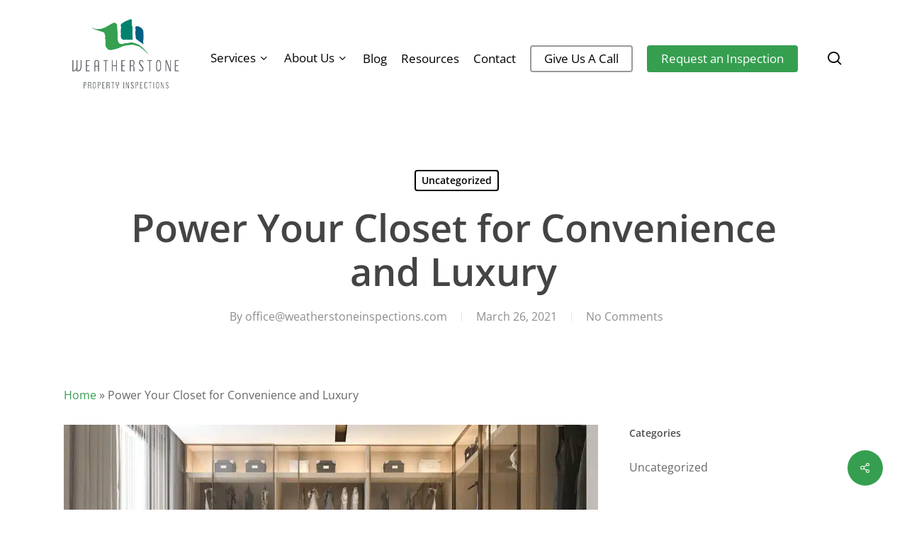

--- FILE ---
content_type: application/javascript
request_url: https://prism.app-us1.com/?a=800793221&u=https%3A%2F%2Fweatherstoneinspections.com%2Fpower-your-closet-for-convenience-and-luxury%2F
body_size: 124
content:
window.visitorGlobalObject=window.visitorGlobalObject||window.prismGlobalObject;window.visitorGlobalObject.setVisitorId('ebfde234-4653-45c5-9b27-ea9db7ba6dd8', '800793221');window.visitorGlobalObject.setWhitelistedServices('tracking', '800793221');

--- FILE ---
content_type: application/javascript
request_url: https://urvw.me/javascripts/web.js
body_size: 56522
content:
!function(){var e={9755:function(e,t){var n;!function(t,n){"use strict";"object"==typeof e.exports?e.exports=t.document?n(t,!0):function(e){if(!e.document)throw new Error("jQuery requires a window with a document");return n(e)}:n(t)}("undefined"!=typeof window?window:this,(function(r,i){"use strict";var o=[],u=Object.getPrototypeOf,a=o.slice,c=o.flat?function(e){return o.flat.call(e)}:function(e){return o.concat.apply([],e)},s=o.push,f=o.indexOf,l={},p=l.toString,h=l.hasOwnProperty,d=h.toString,v=d.call(Object),g={},y=function(e){return"function"==typeof e&&"number"!=typeof e.nodeType&&"function"!=typeof e.item},m=function(e){return null!=e&&e===e.window},b=r.document,_={type:!0,src:!0,nonce:!0,noModule:!0};function x(e,t,n){var r,i,o=(n=n||b).createElement("script");if(o.text=e,t)for(r in _)(i=t[r]||t.getAttribute&&t.getAttribute(r))&&o.setAttribute(r,i);n.head.appendChild(o).parentNode.removeChild(o)}function w(e){return null==e?e+"":"object"==typeof e||"function"==typeof e?l[p.call(e)]||"object":typeof e}var T="3.6.0",C=function(e,t){return new C.fn.init(e,t)};function j(e){var t=!!e&&"length"in e&&e.length,n=w(e);return!y(e)&&!m(e)&&("array"===n||0===t||"number"==typeof t&&t>0&&t-1 in e)}C.fn=C.prototype={jquery:T,constructor:C,length:0,toArray:function(){return a.call(this)},get:function(e){return null==e?a.call(this):e<0?this[e+this.length]:this[e]},pushStack:function(e){var t=C.merge(this.constructor(),e);return t.prevObject=this,t},each:function(e){return C.each(this,e)},map:function(e){return this.pushStack(C.map(this,(function(t,n){return e.call(t,n,t)})))},slice:function(){return this.pushStack(a.apply(this,arguments))},first:function(){return this.eq(0)},last:function(){return this.eq(-1)},even:function(){return this.pushStack(C.grep(this,(function(e,t){return(t+1)%2})))},odd:function(){return this.pushStack(C.grep(this,(function(e,t){return t%2})))},eq:function(e){var t=this.length,n=+e+(e<0?t:0);return this.pushStack(n>=0&&n<t?[this[n]]:[])},end:function(){return this.prevObject||this.constructor()},push:s,sort:o.sort,splice:o.splice},C.extend=C.fn.extend=function(){var e,t,n,r,i,o,u=arguments[0]||{},a=1,c=arguments.length,s=!1;for("boolean"==typeof u&&(s=u,u=arguments[a]||{},a++),"object"==typeof u||y(u)||(u={}),a===c&&(u=this,a--);a<c;a++)if(null!=(e=arguments[a]))for(t in e)r=e[t],"__proto__"!==t&&u!==r&&(s&&r&&(C.isPlainObject(r)||(i=Array.isArray(r)))?(n=u[t],o=i&&!Array.isArray(n)?[]:i||C.isPlainObject(n)?n:{},i=!1,u[t]=C.extend(s,o,r)):void 0!==r&&(u[t]=r));return u},C.extend({expando:"jQuery"+(T+Math.random()).replace(/\D/g,""),isReady:!0,error:function(e){throw new Error(e)},noop:function(){},isPlainObject:function(e){var t,n;return!(!e||"[object Object]"!==p.call(e))&&(!(t=u(e))||"function"==typeof(n=h.call(t,"constructor")&&t.constructor)&&d.call(n)===v)},isEmptyObject:function(e){var t;for(t in e)return!1;return!0},globalEval:function(e,t,n){x(e,{nonce:t&&t.nonce},n)},each:function(e,t){var n,r=0;if(j(e))for(n=e.length;r<n&&!1!==t.call(e[r],r,e[r]);r++);else for(r in e)if(!1===t.call(e[r],r,e[r]))break;return e},makeArray:function(e,t){var n=t||[];return null!=e&&(j(Object(e))?C.merge(n,"string"==typeof e?[e]:e):s.call(n,e)),n},inArray:function(e,t,n){return null==t?-1:f.call(t,e,n)},merge:function(e,t){for(var n=+t.length,r=0,i=e.length;r<n;r++)e[i++]=t[r];return e.length=i,e},grep:function(e,t,n){for(var r=[],i=0,o=e.length,u=!n;i<o;i++)!t(e[i],i)!==u&&r.push(e[i]);return r},map:function(e,t,n){var r,i,o=0,u=[];if(j(e))for(r=e.length;o<r;o++)null!=(i=t(e[o],o,n))&&u.push(i);else for(o in e)null!=(i=t(e[o],o,n))&&u.push(i);return c(u)},guid:1,support:g}),"function"==typeof Symbol&&(C.fn[Symbol.iterator]=o[Symbol.iterator]),C.each("Boolean Number String Function Array Date RegExp Object Error Symbol".split(" "),(function(e,t){l["[object "+t+"]"]=t.toLowerCase()}));var A=function(e){var t,n,r,i,o,u,a,c,s,f,l,p,h,d,v,g,y,m,b,_="sizzle"+1*new Date,x=e.document,w=0,T=0,C=ce(),j=ce(),A=ce(),E=ce(),k=function(e,t){return e===t&&(l=!0),0},S={}.hasOwnProperty,D=[],N=D.pop,O=D.push,L=D.push,R=D.slice,q=function(e,t){for(var n=0,r=e.length;n<r;n++)if(e[n]===t)return n;return-1},I="checked|selected|async|autofocus|autoplay|controls|defer|disabled|hidden|ismap|loop|multiple|open|readonly|required|scoped",P="[\\x20\\t\\r\\n\\f]",H="(?:\\\\[\\da-fA-F]{1,6}[\\x20\\t\\r\\n\\f]?|\\\\[^\\r\\n\\f]|[\\w-]|[^\0-\\x7f])+",W="\\[[\\x20\\t\\r\\n\\f]*("+H+")(?:"+P+"*([*^$|!~]?=)"+P+"*(?:'((?:\\\\.|[^\\\\'])*)'|\"((?:\\\\.|[^\\\\\"])*)\"|("+H+"))|)"+P+"*\\]",B=":("+H+")(?:\\((('((?:\\\\.|[^\\\\'])*)'|\"((?:\\\\.|[^\\\\\"])*)\")|((?:\\\\.|[^\\\\()[\\]]|"+W+")*)|.*)\\)|)",M=new RegExp(P+"+","g"),z=new RegExp("^[\\x20\\t\\r\\n\\f]+|((?:^|[^\\\\])(?:\\\\.)*)[\\x20\\t\\r\\n\\f]+$","g"),$=new RegExp("^[\\x20\\t\\r\\n\\f]*,[\\x20\\t\\r\\n\\f]*"),F=new RegExp("^[\\x20\\t\\r\\n\\f]*([>+~]|[\\x20\\t\\r\\n\\f])[\\x20\\t\\r\\n\\f]*"),U=new RegExp(P+"|>"),X=new RegExp(B),V=new RegExp("^"+H+"$"),G={ID:new RegExp("^#("+H+")"),CLASS:new RegExp("^\\.("+H+")"),TAG:new RegExp("^("+H+"|[*])"),ATTR:new RegExp("^"+W),PSEUDO:new RegExp("^"+B),CHILD:new RegExp("^:(only|first|last|nth|nth-last)-(child|of-type)(?:\\([\\x20\\t\\r\\n\\f]*(even|odd|(([+-]|)(\\d*)n|)[\\x20\\t\\r\\n\\f]*(?:([+-]|)[\\x20\\t\\r\\n\\f]*(\\d+)|))[\\x20\\t\\r\\n\\f]*\\)|)","i"),bool:new RegExp("^(?:"+I+")$","i"),needsContext:new RegExp("^[\\x20\\t\\r\\n\\f]*[>+~]|:(even|odd|eq|gt|lt|nth|first|last)(?:\\([\\x20\\t\\r\\n\\f]*((?:-\\d)?\\d*)[\\x20\\t\\r\\n\\f]*\\)|)(?=[^-]|$)","i")},Y=/HTML$/i,K=/^(?:input|select|textarea|button)$/i,Z=/^h\d$/i,J=/^[^{]+\{\s*\[native \w/,Q=/^(?:#([\w-]+)|(\w+)|\.([\w-]+))$/,ee=/[+~]/,te=new RegExp("\\\\[\\da-fA-F]{1,6}[\\x20\\t\\r\\n\\f]?|\\\\([^\\r\\n\\f])","g"),ne=function(e,t){var n="0x"+e.slice(1)-65536;return t||(n<0?String.fromCharCode(n+65536):String.fromCharCode(n>>10|55296,1023&n|56320))},re=/([\0-\x1f\x7f]|^-?\d)|^-$|[^\0-\x1f\x7f-\uFFFF\w-]/g,ie=function(e,t){return t?"\0"===e?"�":e.slice(0,-1)+"\\"+e.charCodeAt(e.length-1).toString(16)+" ":"\\"+e},oe=function(){p()},ue=_e((function(e){return!0===e.disabled&&"fieldset"===e.nodeName.toLowerCase()}),{dir:"parentNode",next:"legend"});try{L.apply(D=R.call(x.childNodes),x.childNodes),D[x.childNodes.length].nodeType}catch(e){L={apply:D.length?function(e,t){O.apply(e,R.call(t))}:function(e,t){for(var n=e.length,r=0;e[n++]=t[r++];);e.length=n-1}}}function ae(e,t,r,i){var o,a,s,f,l,d,y,m=t&&t.ownerDocument,x=t?t.nodeType:9;if(r=r||[],"string"!=typeof e||!e||1!==x&&9!==x&&11!==x)return r;if(!i&&(p(t),t=t||h,v)){if(11!==x&&(l=Q.exec(e)))if(o=l[1]){if(9===x){if(!(s=t.getElementById(o)))return r;if(s.id===o)return r.push(s),r}else if(m&&(s=m.getElementById(o))&&b(t,s)&&s.id===o)return r.push(s),r}else{if(l[2])return L.apply(r,t.getElementsByTagName(e)),r;if((o=l[3])&&n.getElementsByClassName&&t.getElementsByClassName)return L.apply(r,t.getElementsByClassName(o)),r}if(n.qsa&&!E[e+" "]&&(!g||!g.test(e))&&(1!==x||"object"!==t.nodeName.toLowerCase())){if(y=e,m=t,1===x&&(U.test(e)||F.test(e))){for((m=ee.test(e)&&ye(t.parentNode)||t)===t&&n.scope||((f=t.getAttribute("id"))?f=f.replace(re,ie):t.setAttribute("id",f=_)),a=(d=u(e)).length;a--;)d[a]=(f?"#"+f:":scope")+" "+be(d[a]);y=d.join(",")}try{return L.apply(r,m.querySelectorAll(y)),r}catch(t){E(e,!0)}finally{f===_&&t.removeAttribute("id")}}}return c(e.replace(z,"$1"),t,r,i)}function ce(){var e=[];return function t(n,i){return e.push(n+" ")>r.cacheLength&&delete t[e.shift()],t[n+" "]=i}}function se(e){return e[_]=!0,e}function fe(e){var t=h.createElement("fieldset");try{return!!e(t)}catch(e){return!1}finally{t.parentNode&&t.parentNode.removeChild(t),t=null}}function le(e,t){for(var n=e.split("|"),i=n.length;i--;)r.attrHandle[n[i]]=t}function pe(e,t){var n=t&&e,r=n&&1===e.nodeType&&1===t.nodeType&&e.sourceIndex-t.sourceIndex;if(r)return r;if(n)for(;n=n.nextSibling;)if(n===t)return-1;return e?1:-1}function he(e){return function(t){return"input"===t.nodeName.toLowerCase()&&t.type===e}}function de(e){return function(t){var n=t.nodeName.toLowerCase();return("input"===n||"button"===n)&&t.type===e}}function ve(e){return function(t){return"form"in t?t.parentNode&&!1===t.disabled?"label"in t?"label"in t.parentNode?t.parentNode.disabled===e:t.disabled===e:t.isDisabled===e||t.isDisabled!==!e&&ue(t)===e:t.disabled===e:"label"in t&&t.disabled===e}}function ge(e){return se((function(t){return t=+t,se((function(n,r){for(var i,o=e([],n.length,t),u=o.length;u--;)n[i=o[u]]&&(n[i]=!(r[i]=n[i]))}))}))}function ye(e){return e&&void 0!==e.getElementsByTagName&&e}for(t in n=ae.support={},o=ae.isXML=function(e){var t=e&&e.namespaceURI,n=e&&(e.ownerDocument||e).documentElement;return!Y.test(t||n&&n.nodeName||"HTML")},p=ae.setDocument=function(e){var t,i,u=e?e.ownerDocument||e:x;return u!=h&&9===u.nodeType&&u.documentElement?(d=(h=u).documentElement,v=!o(h),x!=h&&(i=h.defaultView)&&i.top!==i&&(i.addEventListener?i.addEventListener("unload",oe,!1):i.attachEvent&&i.attachEvent("onunload",oe)),n.scope=fe((function(e){return d.appendChild(e).appendChild(h.createElement("div")),void 0!==e.querySelectorAll&&!e.querySelectorAll(":scope fieldset div").length})),n.attributes=fe((function(e){return e.className="i",!e.getAttribute("className")})),n.getElementsByTagName=fe((function(e){return e.appendChild(h.createComment("")),!e.getElementsByTagName("*").length})),n.getElementsByClassName=J.test(h.getElementsByClassName),n.getById=fe((function(e){return d.appendChild(e).id=_,!h.getElementsByName||!h.getElementsByName(_).length})),n.getById?(r.filter.ID=function(e){var t=e.replace(te,ne);return function(e){return e.getAttribute("id")===t}},r.find.ID=function(e,t){if(void 0!==t.getElementById&&v){var n=t.getElementById(e);return n?[n]:[]}}):(r.filter.ID=function(e){var t=e.replace(te,ne);return function(e){var n=void 0!==e.getAttributeNode&&e.getAttributeNode("id");return n&&n.value===t}},r.find.ID=function(e,t){if(void 0!==t.getElementById&&v){var n,r,i,o=t.getElementById(e);if(o){if((n=o.getAttributeNode("id"))&&n.value===e)return[o];for(i=t.getElementsByName(e),r=0;o=i[r++];)if((n=o.getAttributeNode("id"))&&n.value===e)return[o]}return[]}}),r.find.TAG=n.getElementsByTagName?function(e,t){return void 0!==t.getElementsByTagName?t.getElementsByTagName(e):n.qsa?t.querySelectorAll(e):void 0}:function(e,t){var n,r=[],i=0,o=t.getElementsByTagName(e);if("*"===e){for(;n=o[i++];)1===n.nodeType&&r.push(n);return r}return o},r.find.CLASS=n.getElementsByClassName&&function(e,t){if(void 0!==t.getElementsByClassName&&v)return t.getElementsByClassName(e)},y=[],g=[],(n.qsa=J.test(h.querySelectorAll))&&(fe((function(e){var t;d.appendChild(e).innerHTML="<a id='"+_+"'></a><select id='"+_+"-\r\\' msallowcapture=''><option selected=''></option></select>",e.querySelectorAll("[msallowcapture^='']").length&&g.push("[*^$]=[\\x20\\t\\r\\n\\f]*(?:''|\"\")"),e.querySelectorAll("[selected]").length||g.push("\\[[\\x20\\t\\r\\n\\f]*(?:value|"+I+")"),e.querySelectorAll("[id~="+_+"-]").length||g.push("~="),(t=h.createElement("input")).setAttribute("name",""),e.appendChild(t),e.querySelectorAll("[name='']").length||g.push("\\[[\\x20\\t\\r\\n\\f]*name[\\x20\\t\\r\\n\\f]*=[\\x20\\t\\r\\n\\f]*(?:''|\"\")"),e.querySelectorAll(":checked").length||g.push(":checked"),e.querySelectorAll("a#"+_+"+*").length||g.push(".#.+[+~]"),e.querySelectorAll("\\\f"),g.push("[\\r\\n\\f]")})),fe((function(e){e.innerHTML="<a href='' disabled='disabled'></a><select disabled='disabled'><option/></select>";var t=h.createElement("input");t.setAttribute("type","hidden"),e.appendChild(t).setAttribute("name","D"),e.querySelectorAll("[name=d]").length&&g.push("name[\\x20\\t\\r\\n\\f]*[*^$|!~]?="),2!==e.querySelectorAll(":enabled").length&&g.push(":enabled",":disabled"),d.appendChild(e).disabled=!0,2!==e.querySelectorAll(":disabled").length&&g.push(":enabled",":disabled"),e.querySelectorAll("*,:x"),g.push(",.*:")}))),(n.matchesSelector=J.test(m=d.matches||d.webkitMatchesSelector||d.mozMatchesSelector||d.oMatchesSelector||d.msMatchesSelector))&&fe((function(e){n.disconnectedMatch=m.call(e,"*"),m.call(e,"[s!='']:x"),y.push("!=",B)})),g=g.length&&new RegExp(g.join("|")),y=y.length&&new RegExp(y.join("|")),t=J.test(d.compareDocumentPosition),b=t||J.test(d.contains)?function(e,t){var n=9===e.nodeType?e.documentElement:e,r=t&&t.parentNode;return e===r||!(!r||1!==r.nodeType||!(n.contains?n.contains(r):e.compareDocumentPosition&&16&e.compareDocumentPosition(r)))}:function(e,t){if(t)for(;t=t.parentNode;)if(t===e)return!0;return!1},k=t?function(e,t){if(e===t)return l=!0,0;var r=!e.compareDocumentPosition-!t.compareDocumentPosition;return r||(1&(r=(e.ownerDocument||e)==(t.ownerDocument||t)?e.compareDocumentPosition(t):1)||!n.sortDetached&&t.compareDocumentPosition(e)===r?e==h||e.ownerDocument==x&&b(x,e)?-1:t==h||t.ownerDocument==x&&b(x,t)?1:f?q(f,e)-q(f,t):0:4&r?-1:1)}:function(e,t){if(e===t)return l=!0,0;var n,r=0,i=e.parentNode,o=t.parentNode,u=[e],a=[t];if(!i||!o)return e==h?-1:t==h?1:i?-1:o?1:f?q(f,e)-q(f,t):0;if(i===o)return pe(e,t);for(n=e;n=n.parentNode;)u.unshift(n);for(n=t;n=n.parentNode;)a.unshift(n);for(;u[r]===a[r];)r++;return r?pe(u[r],a[r]):u[r]==x?-1:a[r]==x?1:0},h):h},ae.matches=function(e,t){return ae(e,null,null,t)},ae.matchesSelector=function(e,t){if(p(e),n.matchesSelector&&v&&!E[t+" "]&&(!y||!y.test(t))&&(!g||!g.test(t)))try{var r=m.call(e,t);if(r||n.disconnectedMatch||e.document&&11!==e.document.nodeType)return r}catch(e){E(t,!0)}return ae(t,h,null,[e]).length>0},ae.contains=function(e,t){return(e.ownerDocument||e)!=h&&p(e),b(e,t)},ae.attr=function(e,t){(e.ownerDocument||e)!=h&&p(e);var i=r.attrHandle[t.toLowerCase()],o=i&&S.call(r.attrHandle,t.toLowerCase())?i(e,t,!v):void 0;return void 0!==o?o:n.attributes||!v?e.getAttribute(t):(o=e.getAttributeNode(t))&&o.specified?o.value:null},ae.escape=function(e){return(e+"").replace(re,ie)},ae.error=function(e){throw new Error("Syntax error, unrecognized expression: "+e)},ae.uniqueSort=function(e){var t,r=[],i=0,o=0;if(l=!n.detectDuplicates,f=!n.sortStable&&e.slice(0),e.sort(k),l){for(;t=e[o++];)t===e[o]&&(i=r.push(o));for(;i--;)e.splice(r[i],1)}return f=null,e},i=ae.getText=function(e){var t,n="",r=0,o=e.nodeType;if(o){if(1===o||9===o||11===o){if("string"==typeof e.textContent)return e.textContent;for(e=e.firstChild;e;e=e.nextSibling)n+=i(e)}else if(3===o||4===o)return e.nodeValue}else for(;t=e[r++];)n+=i(t);return n},(r=ae.selectors={cacheLength:50,createPseudo:se,match:G,attrHandle:{},find:{},relative:{">":{dir:"parentNode",first:!0}," ":{dir:"parentNode"},"+":{dir:"previousSibling",first:!0},"~":{dir:"previousSibling"}},preFilter:{ATTR:function(e){return e[1]=e[1].replace(te,ne),e[3]=(e[3]||e[4]||e[5]||"").replace(te,ne),"~="===e[2]&&(e[3]=" "+e[3]+" "),e.slice(0,4)},CHILD:function(e){return e[1]=e[1].toLowerCase(),"nth"===e[1].slice(0,3)?(e[3]||ae.error(e[0]),e[4]=+(e[4]?e[5]+(e[6]||1):2*("even"===e[3]||"odd"===e[3])),e[5]=+(e[7]+e[8]||"odd"===e[3])):e[3]&&ae.error(e[0]),e},PSEUDO:function(e){var t,n=!e[6]&&e[2];return G.CHILD.test(e[0])?null:(e[3]?e[2]=e[4]||e[5]||"":n&&X.test(n)&&(t=u(n,!0))&&(t=n.indexOf(")",n.length-t)-n.length)&&(e[0]=e[0].slice(0,t),e[2]=n.slice(0,t)),e.slice(0,3))}},filter:{TAG:function(e){var t=e.replace(te,ne).toLowerCase();return"*"===e?function(){return!0}:function(e){return e.nodeName&&e.nodeName.toLowerCase()===t}},CLASS:function(e){var t=C[e+" "];return t||(t=new RegExp("(^|[\\x20\\t\\r\\n\\f])"+e+"("+P+"|$)"))&&C(e,(function(e){return t.test("string"==typeof e.className&&e.className||void 0!==e.getAttribute&&e.getAttribute("class")||"")}))},ATTR:function(e,t,n){return function(r){var i=ae.attr(r,e);return null==i?"!="===t:!t||(i+="","="===t?i===n:"!="===t?i!==n:"^="===t?n&&0===i.indexOf(n):"*="===t?n&&i.indexOf(n)>-1:"$="===t?n&&i.slice(-n.length)===n:"~="===t?(" "+i.replace(M," ")+" ").indexOf(n)>-1:"|="===t&&(i===n||i.slice(0,n.length+1)===n+"-"))}},CHILD:function(e,t,n,r,i){var o="nth"!==e.slice(0,3),u="last"!==e.slice(-4),a="of-type"===t;return 1===r&&0===i?function(e){return!!e.parentNode}:function(t,n,c){var s,f,l,p,h,d,v=o!==u?"nextSibling":"previousSibling",g=t.parentNode,y=a&&t.nodeName.toLowerCase(),m=!c&&!a,b=!1;if(g){if(o){for(;v;){for(p=t;p=p[v];)if(a?p.nodeName.toLowerCase()===y:1===p.nodeType)return!1;d=v="only"===e&&!d&&"nextSibling"}return!0}if(d=[u?g.firstChild:g.lastChild],u&&m){for(b=(h=(s=(f=(l=(p=g)[_]||(p[_]={}))[p.uniqueID]||(l[p.uniqueID]={}))[e]||[])[0]===w&&s[1])&&s[2],p=h&&g.childNodes[h];p=++h&&p&&p[v]||(b=h=0)||d.pop();)if(1===p.nodeType&&++b&&p===t){f[e]=[w,h,b];break}}else if(m&&(b=h=(s=(f=(l=(p=t)[_]||(p[_]={}))[p.uniqueID]||(l[p.uniqueID]={}))[e]||[])[0]===w&&s[1]),!1===b)for(;(p=++h&&p&&p[v]||(b=h=0)||d.pop())&&((a?p.nodeName.toLowerCase()!==y:1!==p.nodeType)||!++b||(m&&((f=(l=p[_]||(p[_]={}))[p.uniqueID]||(l[p.uniqueID]={}))[e]=[w,b]),p!==t)););return(b-=i)===r||b%r==0&&b/r>=0}}},PSEUDO:function(e,t){var n,i=r.pseudos[e]||r.setFilters[e.toLowerCase()]||ae.error("unsupported pseudo: "+e);return i[_]?i(t):i.length>1?(n=[e,e,"",t],r.setFilters.hasOwnProperty(e.toLowerCase())?se((function(e,n){for(var r,o=i(e,t),u=o.length;u--;)e[r=q(e,o[u])]=!(n[r]=o[u])})):function(e){return i(e,0,n)}):i}},pseudos:{not:se((function(e){var t=[],n=[],r=a(e.replace(z,"$1"));return r[_]?se((function(e,t,n,i){for(var o,u=r(e,null,i,[]),a=e.length;a--;)(o=u[a])&&(e[a]=!(t[a]=o))})):function(e,i,o){return t[0]=e,r(t,null,o,n),t[0]=null,!n.pop()}})),has:se((function(e){return function(t){return ae(e,t).length>0}})),contains:se((function(e){return e=e.replace(te,ne),function(t){return(t.textContent||i(t)).indexOf(e)>-1}})),lang:se((function(e){return V.test(e||"")||ae.error("unsupported lang: "+e),e=e.replace(te,ne).toLowerCase(),function(t){var n;do{if(n=v?t.lang:t.getAttribute("xml:lang")||t.getAttribute("lang"))return(n=n.toLowerCase())===e||0===n.indexOf(e+"-")}while((t=t.parentNode)&&1===t.nodeType);return!1}})),target:function(t){var n=e.location&&e.location.hash;return n&&n.slice(1)===t.id},root:function(e){return e===d},focus:function(e){return e===h.activeElement&&(!h.hasFocus||h.hasFocus())&&!!(e.type||e.href||~e.tabIndex)},enabled:ve(!1),disabled:ve(!0),checked:function(e){var t=e.nodeName.toLowerCase();return"input"===t&&!!e.checked||"option"===t&&!!e.selected},selected:function(e){return e.parentNode&&e.parentNode.selectedIndex,!0===e.selected},empty:function(e){for(e=e.firstChild;e;e=e.nextSibling)if(e.nodeType<6)return!1;return!0},parent:function(e){return!r.pseudos.empty(e)},header:function(e){return Z.test(e.nodeName)},input:function(e){return K.test(e.nodeName)},button:function(e){var t=e.nodeName.toLowerCase();return"input"===t&&"button"===e.type||"button"===t},text:function(e){var t;return"input"===e.nodeName.toLowerCase()&&"text"===e.type&&(null==(t=e.getAttribute("type"))||"text"===t.toLowerCase())},first:ge((function(){return[0]})),last:ge((function(e,t){return[t-1]})),eq:ge((function(e,t,n){return[n<0?n+t:n]})),even:ge((function(e,t){for(var n=0;n<t;n+=2)e.push(n);return e})),odd:ge((function(e,t){for(var n=1;n<t;n+=2)e.push(n);return e})),lt:ge((function(e,t,n){for(var r=n<0?n+t:n>t?t:n;--r>=0;)e.push(r);return e})),gt:ge((function(e,t,n){for(var r=n<0?n+t:n;++r<t;)e.push(r);return e}))}}).pseudos.nth=r.pseudos.eq,{radio:!0,checkbox:!0,file:!0,password:!0,image:!0})r.pseudos[t]=he(t);for(t in{submit:!0,reset:!0})r.pseudos[t]=de(t);function me(){}function be(e){for(var t=0,n=e.length,r="";t<n;t++)r+=e[t].value;return r}function _e(e,t,n){var r=t.dir,i=t.next,o=i||r,u=n&&"parentNode"===o,a=T++;return t.first?function(t,n,i){for(;t=t[r];)if(1===t.nodeType||u)return e(t,n,i);return!1}:function(t,n,c){var s,f,l,p=[w,a];if(c){for(;t=t[r];)if((1===t.nodeType||u)&&e(t,n,c))return!0}else for(;t=t[r];)if(1===t.nodeType||u)if(f=(l=t[_]||(t[_]={}))[t.uniqueID]||(l[t.uniqueID]={}),i&&i===t.nodeName.toLowerCase())t=t[r]||t;else{if((s=f[o])&&s[0]===w&&s[1]===a)return p[2]=s[2];if(f[o]=p,p[2]=e(t,n,c))return!0}return!1}}function xe(e){return e.length>1?function(t,n,r){for(var i=e.length;i--;)if(!e[i](t,n,r))return!1;return!0}:e[0]}function we(e,t,n,r,i){for(var o,u=[],a=0,c=e.length,s=null!=t;a<c;a++)(o=e[a])&&(n&&!n(o,r,i)||(u.push(o),s&&t.push(a)));return u}function Te(e,t,n,r,i,o){return r&&!r[_]&&(r=Te(r)),i&&!i[_]&&(i=Te(i,o)),se((function(o,u,a,c){var s,f,l,p=[],h=[],d=u.length,v=o||function(e,t,n){for(var r=0,i=t.length;r<i;r++)ae(e,t[r],n);return n}(t||"*",a.nodeType?[a]:a,[]),g=!e||!o&&t?v:we(v,p,e,a,c),y=n?i||(o?e:d||r)?[]:u:g;if(n&&n(g,y,a,c),r)for(s=we(y,h),r(s,[],a,c),f=s.length;f--;)(l=s[f])&&(y[h[f]]=!(g[h[f]]=l));if(o){if(i||e){if(i){for(s=[],f=y.length;f--;)(l=y[f])&&s.push(g[f]=l);i(null,y=[],s,c)}for(f=y.length;f--;)(l=y[f])&&(s=i?q(o,l):p[f])>-1&&(o[s]=!(u[s]=l))}}else y=we(y===u?y.splice(d,y.length):y),i?i(null,u,y,c):L.apply(u,y)}))}function Ce(e){for(var t,n,i,o=e.length,u=r.relative[e[0].type],a=u||r.relative[" "],c=u?1:0,f=_e((function(e){return e===t}),a,!0),l=_e((function(e){return q(t,e)>-1}),a,!0),p=[function(e,n,r){var i=!u&&(r||n!==s)||((t=n).nodeType?f(e,n,r):l(e,n,r));return t=null,i}];c<o;c++)if(n=r.relative[e[c].type])p=[_e(xe(p),n)];else{if((n=r.filter[e[c].type].apply(null,e[c].matches))[_]){for(i=++c;i<o&&!r.relative[e[i].type];i++);return Te(c>1&&xe(p),c>1&&be(e.slice(0,c-1).concat({value:" "===e[c-2].type?"*":""})).replace(z,"$1"),n,c<i&&Ce(e.slice(c,i)),i<o&&Ce(e=e.slice(i)),i<o&&be(e))}p.push(n)}return xe(p)}return me.prototype=r.filters=r.pseudos,r.setFilters=new me,u=ae.tokenize=function(e,t){var n,i,o,u,a,c,s,f=j[e+" "];if(f)return t?0:f.slice(0);for(a=e,c=[],s=r.preFilter;a;){for(u in n&&!(i=$.exec(a))||(i&&(a=a.slice(i[0].length)||a),c.push(o=[])),n=!1,(i=F.exec(a))&&(n=i.shift(),o.push({value:n,type:i[0].replace(z," ")}),a=a.slice(n.length)),r.filter)!(i=G[u].exec(a))||s[u]&&!(i=s[u](i))||(n=i.shift(),o.push({value:n,type:u,matches:i}),a=a.slice(n.length));if(!n)break}return t?a.length:a?ae.error(e):j(e,c).slice(0)},a=ae.compile=function(e,t){var n,i=[],o=[],a=A[e+" "];if(!a){for(t||(t=u(e)),n=t.length;n--;)(a=Ce(t[n]))[_]?i.push(a):o.push(a);(a=A(e,function(e,t){var n=t.length>0,i=e.length>0,o=function(o,u,a,c,f){var l,d,g,y=0,m="0",b=o&&[],_=[],x=s,T=o||i&&r.find.TAG("*",f),C=w+=null==x?1:Math.random()||.1,j=T.length;for(f&&(s=u==h||u||f);m!==j&&null!=(l=T[m]);m++){if(i&&l){for(d=0,u||l.ownerDocument==h||(p(l),a=!v);g=e[d++];)if(g(l,u||h,a)){c.push(l);break}f&&(w=C)}n&&((l=!g&&l)&&y--,o&&b.push(l))}if(y+=m,n&&m!==y){for(d=0;g=t[d++];)g(b,_,u,a);if(o){if(y>0)for(;m--;)b[m]||_[m]||(_[m]=N.call(c));_=we(_)}L.apply(c,_),f&&!o&&_.length>0&&y+t.length>1&&ae.uniqueSort(c)}return f&&(w=C,s=x),b};return n?se(o):o}(o,i))).selector=e}return a},c=ae.select=function(e,t,n,i){var o,c,s,f,l,p="function"==typeof e&&e,h=!i&&u(e=p.selector||e);if(n=n||[],1===h.length){if((c=h[0]=h[0].slice(0)).length>2&&"ID"===(s=c[0]).type&&9===t.nodeType&&v&&r.relative[c[1].type]){if(!(t=(r.find.ID(s.matches[0].replace(te,ne),t)||[])[0]))return n;p&&(t=t.parentNode),e=e.slice(c.shift().value.length)}for(o=G.needsContext.test(e)?0:c.length;o--&&(s=c[o],!r.relative[f=s.type]);)if((l=r.find[f])&&(i=l(s.matches[0].replace(te,ne),ee.test(c[0].type)&&ye(t.parentNode)||t))){if(c.splice(o,1),!(e=i.length&&be(c)))return L.apply(n,i),n;break}}return(p||a(e,h))(i,t,!v,n,!t||ee.test(e)&&ye(t.parentNode)||t),n},n.sortStable=_.split("").sort(k).join("")===_,n.detectDuplicates=!!l,p(),n.sortDetached=fe((function(e){return 1&e.compareDocumentPosition(h.createElement("fieldset"))})),fe((function(e){return e.innerHTML="<a href='#'></a>","#"===e.firstChild.getAttribute("href")}))||le("type|href|height|width",(function(e,t,n){if(!n)return e.getAttribute(t,"type"===t.toLowerCase()?1:2)})),n.attributes&&fe((function(e){return e.innerHTML="<input/>",e.firstChild.setAttribute("value",""),""===e.firstChild.getAttribute("value")}))||le("value",(function(e,t,n){if(!n&&"input"===e.nodeName.toLowerCase())return e.defaultValue})),fe((function(e){return null==e.getAttribute("disabled")}))||le(I,(function(e,t,n){var r;if(!n)return!0===e[t]?t.toLowerCase():(r=e.getAttributeNode(t))&&r.specified?r.value:null})),ae}(r);C.find=A,C.expr=A.selectors,C.expr[":"]=C.expr.pseudos,C.uniqueSort=C.unique=A.uniqueSort,C.text=A.getText,C.isXMLDoc=A.isXML,C.contains=A.contains,C.escapeSelector=A.escape;var E=function(e,t,n){for(var r=[],i=void 0!==n;(e=e[t])&&9!==e.nodeType;)if(1===e.nodeType){if(i&&C(e).is(n))break;r.push(e)}return r},k=function(e,t){for(var n=[];e;e=e.nextSibling)1===e.nodeType&&e!==t&&n.push(e);return n},S=C.expr.match.needsContext;function D(e,t){return e.nodeName&&e.nodeName.toLowerCase()===t.toLowerCase()}var N=/^<([a-z][^\/\0>:\x20\t\r\n\f]*)[\x20\t\r\n\f]*\/?>(?:<\/\1>|)$/i;function O(e,t,n){return y(t)?C.grep(e,(function(e,r){return!!t.call(e,r,e)!==n})):t.nodeType?C.grep(e,(function(e){return e===t!==n})):"string"!=typeof t?C.grep(e,(function(e){return f.call(t,e)>-1!==n})):C.filter(t,e,n)}C.filter=function(e,t,n){var r=t[0];return n&&(e=":not("+e+")"),1===t.length&&1===r.nodeType?C.find.matchesSelector(r,e)?[r]:[]:C.find.matches(e,C.grep(t,(function(e){return 1===e.nodeType})))},C.fn.extend({find:function(e){var t,n,r=this.length,i=this;if("string"!=typeof e)return this.pushStack(C(e).filter((function(){for(t=0;t<r;t++)if(C.contains(i[t],this))return!0})));for(n=this.pushStack([]),t=0;t<r;t++)C.find(e,i[t],n);return r>1?C.uniqueSort(n):n},filter:function(e){return this.pushStack(O(this,e||[],!1))},not:function(e){return this.pushStack(O(this,e||[],!0))},is:function(e){return!!O(this,"string"==typeof e&&S.test(e)?C(e):e||[],!1).length}});var L,R=/^(?:\s*(<[\w\W]+>)[^>]*|#([\w-]+))$/;(C.fn.init=function(e,t,n){var r,i;if(!e)return this;if(n=n||L,"string"==typeof e){if(!(r="<"===e[0]&&">"===e[e.length-1]&&e.length>=3?[null,e,null]:R.exec(e))||!r[1]&&t)return!t||t.jquery?(t||n).find(e):this.constructor(t).find(e);if(r[1]){if(t=t instanceof C?t[0]:t,C.merge(this,C.parseHTML(r[1],t&&t.nodeType?t.ownerDocument||t:b,!0)),N.test(r[1])&&C.isPlainObject(t))for(r in t)y(this[r])?this[r](t[r]):this.attr(r,t[r]);return this}return(i=b.getElementById(r[2]))&&(this[0]=i,this.length=1),this}return e.nodeType?(this[0]=e,this.length=1,this):y(e)?void 0!==n.ready?n.ready(e):e(C):C.makeArray(e,this)}).prototype=C.fn,L=C(b);var q=/^(?:parents|prev(?:Until|All))/,I={children:!0,contents:!0,next:!0,prev:!0};function P(e,t){for(;(e=e[t])&&1!==e.nodeType;);return e}C.fn.extend({has:function(e){var t=C(e,this),n=t.length;return this.filter((function(){for(var e=0;e<n;e++)if(C.contains(this,t[e]))return!0}))},closest:function(e,t){var n,r=0,i=this.length,o=[],u="string"!=typeof e&&C(e);if(!S.test(e))for(;r<i;r++)for(n=this[r];n&&n!==t;n=n.parentNode)if(n.nodeType<11&&(u?u.index(n)>-1:1===n.nodeType&&C.find.matchesSelector(n,e))){o.push(n);break}return this.pushStack(o.length>1?C.uniqueSort(o):o)},index:function(e){return e?"string"==typeof e?f.call(C(e),this[0]):f.call(this,e.jquery?e[0]:e):this[0]&&this[0].parentNode?this.first().prevAll().length:-1},add:function(e,t){return this.pushStack(C.uniqueSort(C.merge(this.get(),C(e,t))))},addBack:function(e){return this.add(null==e?this.prevObject:this.prevObject.filter(e))}}),C.each({parent:function(e){var t=e.parentNode;return t&&11!==t.nodeType?t:null},parents:function(e){return E(e,"parentNode")},parentsUntil:function(e,t,n){return E(e,"parentNode",n)},next:function(e){return P(e,"nextSibling")},prev:function(e){return P(e,"previousSibling")},nextAll:function(e){return E(e,"nextSibling")},prevAll:function(e){return E(e,"previousSibling")},nextUntil:function(e,t,n){return E(e,"nextSibling",n)},prevUntil:function(e,t,n){return E(e,"previousSibling",n)},siblings:function(e){return k((e.parentNode||{}).firstChild,e)},children:function(e){return k(e.firstChild)},contents:function(e){return null!=e.contentDocument&&u(e.contentDocument)?e.contentDocument:(D(e,"template")&&(e=e.content||e),C.merge([],e.childNodes))}},(function(e,t){C.fn[e]=function(n,r){var i=C.map(this,t,n);return"Until"!==e.slice(-5)&&(r=n),r&&"string"==typeof r&&(i=C.filter(r,i)),this.length>1&&(I[e]||C.uniqueSort(i),q.test(e)&&i.reverse()),this.pushStack(i)}}));var H=/[^\x20\t\r\n\f]+/g;function W(e){return e}function B(e){throw e}function M(e,t,n,r){var i;try{e&&y(i=e.promise)?i.call(e).done(t).fail(n):e&&y(i=e.then)?i.call(e,t,n):t.apply(void 0,[e].slice(r))}catch(e){n.apply(void 0,[e])}}C.Callbacks=function(e){e="string"==typeof e?function(e){var t={};return C.each(e.match(H)||[],(function(e,n){t[n]=!0})),t}(e):C.extend({},e);var t,n,r,i,o=[],u=[],a=-1,c=function(){for(i=i||e.once,r=t=!0;u.length;a=-1)for(n=u.shift();++a<o.length;)!1===o[a].apply(n[0],n[1])&&e.stopOnFalse&&(a=o.length,n=!1);e.memory||(n=!1),t=!1,i&&(o=n?[]:"")},s={add:function(){return o&&(n&&!t&&(a=o.length-1,u.push(n)),function t(n){C.each(n,(function(n,r){y(r)?e.unique&&s.has(r)||o.push(r):r&&r.length&&"string"!==w(r)&&t(r)}))}(arguments),n&&!t&&c()),this},remove:function(){return C.each(arguments,(function(e,t){for(var n;(n=C.inArray(t,o,n))>-1;)o.splice(n,1),n<=a&&a--})),this},has:function(e){return e?C.inArray(e,o)>-1:o.length>0},empty:function(){return o&&(o=[]),this},disable:function(){return i=u=[],o=n="",this},disabled:function(){return!o},lock:function(){return i=u=[],n||t||(o=n=""),this},locked:function(){return!!i},fireWith:function(e,n){return i||(n=[e,(n=n||[]).slice?n.slice():n],u.push(n),t||c()),this},fire:function(){return s.fireWith(this,arguments),this},fired:function(){return!!r}};return s},C.extend({Deferred:function(e){var t=[["notify","progress",C.Callbacks("memory"),C.Callbacks("memory"),2],["resolve","done",C.Callbacks("once memory"),C.Callbacks("once memory"),0,"resolved"],["reject","fail",C.Callbacks("once memory"),C.Callbacks("once memory"),1,"rejected"]],n="pending",i={state:function(){return n},always:function(){return o.done(arguments).fail(arguments),this},catch:function(e){return i.then(null,e)},pipe:function(){var e=arguments;return C.Deferred((function(n){C.each(t,(function(t,r){var i=y(e[r[4]])&&e[r[4]];o[r[1]]((function(){var e=i&&i.apply(this,arguments);e&&y(e.promise)?e.promise().progress(n.notify).done(n.resolve).fail(n.reject):n[r[0]+"With"](this,i?[e]:arguments)}))})),e=null})).promise()},then:function(e,n,i){var o=0;function u(e,t,n,i){return function(){var a=this,c=arguments,s=function(){var r,s;if(!(e<o)){if((r=n.apply(a,c))===t.promise())throw new TypeError("Thenable self-resolution");s=r&&("object"==typeof r||"function"==typeof r)&&r.then,y(s)?i?s.call(r,u(o,t,W,i),u(o,t,B,i)):(o++,s.call(r,u(o,t,W,i),u(o,t,B,i),u(o,t,W,t.notifyWith))):(n!==W&&(a=void 0,c=[r]),(i||t.resolveWith)(a,c))}},f=i?s:function(){try{s()}catch(r){C.Deferred.exceptionHook&&C.Deferred.exceptionHook(r,f.stackTrace),e+1>=o&&(n!==B&&(a=void 0,c=[r]),t.rejectWith(a,c))}};e?f():(C.Deferred.getStackHook&&(f.stackTrace=C.Deferred.getStackHook()),r.setTimeout(f))}}return C.Deferred((function(r){t[0][3].add(u(0,r,y(i)?i:W,r.notifyWith)),t[1][3].add(u(0,r,y(e)?e:W)),t[2][3].add(u(0,r,y(n)?n:B))})).promise()},promise:function(e){return null!=e?C.extend(e,i):i}},o={};return C.each(t,(function(e,r){var u=r[2],a=r[5];i[r[1]]=u.add,a&&u.add((function(){n=a}),t[3-e][2].disable,t[3-e][3].disable,t[0][2].lock,t[0][3].lock),u.add(r[3].fire),o[r[0]]=function(){return o[r[0]+"With"](this===o?void 0:this,arguments),this},o[r[0]+"With"]=u.fireWith})),i.promise(o),e&&e.call(o,o),o},when:function(e){var t=arguments.length,n=t,r=Array(n),i=a.call(arguments),o=C.Deferred(),u=function(e){return function(n){r[e]=this,i[e]=arguments.length>1?a.call(arguments):n,--t||o.resolveWith(r,i)}};if(t<=1&&(M(e,o.done(u(n)).resolve,o.reject,!t),"pending"===o.state()||y(i[n]&&i[n].then)))return o.then();for(;n--;)M(i[n],u(n),o.reject);return o.promise()}});var z=/^(Eval|Internal|Range|Reference|Syntax|Type|URI)Error$/;C.Deferred.exceptionHook=function(e,t){r.console&&r.console.warn&&e&&z.test(e.name)&&r.console.warn("jQuery.Deferred exception: "+e.message,e.stack,t)},C.readyException=function(e){r.setTimeout((function(){throw e}))};var $=C.Deferred();function F(){b.removeEventListener("DOMContentLoaded",F),r.removeEventListener("load",F),C.ready()}C.fn.ready=function(e){return $.then(e).catch((function(e){C.readyException(e)})),this},C.extend({isReady:!1,readyWait:1,ready:function(e){(!0===e?--C.readyWait:C.isReady)||(C.isReady=!0,!0!==e&&--C.readyWait>0||$.resolveWith(b,[C]))}}),C.ready.then=$.then,"complete"===b.readyState||"loading"!==b.readyState&&!b.documentElement.doScroll?r.setTimeout(C.ready):(b.addEventListener("DOMContentLoaded",F),r.addEventListener("load",F));var U=function(e,t,n,r,i,o,u){var a=0,c=e.length,s=null==n;if("object"===w(n))for(a in i=!0,n)U(e,t,a,n[a],!0,o,u);else if(void 0!==r&&(i=!0,y(r)||(u=!0),s&&(u?(t.call(e,r),t=null):(s=t,t=function(e,t,n){return s.call(C(e),n)})),t))for(;a<c;a++)t(e[a],n,u?r:r.call(e[a],a,t(e[a],n)));return i?e:s?t.call(e):c?t(e[0],n):o},X=/^-ms-/,V=/-([a-z])/g;function G(e,t){return t.toUpperCase()}function Y(e){return e.replace(X,"ms-").replace(V,G)}var K=function(e){return 1===e.nodeType||9===e.nodeType||!+e.nodeType};function Z(){this.expando=C.expando+Z.uid++}Z.uid=1,Z.prototype={cache:function(e){var t=e[this.expando];return t||(t={},K(e)&&(e.nodeType?e[this.expando]=t:Object.defineProperty(e,this.expando,{value:t,configurable:!0}))),t},set:function(e,t,n){var r,i=this.cache(e);if("string"==typeof t)i[Y(t)]=n;else for(r in t)i[Y(r)]=t[r];return i},get:function(e,t){return void 0===t?this.cache(e):e[this.expando]&&e[this.expando][Y(t)]},access:function(e,t,n){return void 0===t||t&&"string"==typeof t&&void 0===n?this.get(e,t):(this.set(e,t,n),void 0!==n?n:t)},remove:function(e,t){var n,r=e[this.expando];if(void 0!==r){if(void 0!==t){n=(t=Array.isArray(t)?t.map(Y):(t=Y(t))in r?[t]:t.match(H)||[]).length;for(;n--;)delete r[t[n]]}(void 0===t||C.isEmptyObject(r))&&(e.nodeType?e[this.expando]=void 0:delete e[this.expando])}},hasData:function(e){var t=e[this.expando];return void 0!==t&&!C.isEmptyObject(t)}};var J=new Z,Q=new Z,ee=/^(?:\{[\w\W]*\}|\[[\w\W]*\])$/,te=/[A-Z]/g;function ne(e,t,n){var r;if(void 0===n&&1===e.nodeType)if(r="data-"+t.replace(te,"-$&").toLowerCase(),"string"==typeof(n=e.getAttribute(r))){try{n=function(e){return"true"===e||"false"!==e&&("null"===e?null:e===+e+""?+e:ee.test(e)?JSON.parse(e):e)}(n)}catch(e){}Q.set(e,t,n)}else n=void 0;return n}C.extend({hasData:function(e){return Q.hasData(e)||J.hasData(e)},data:function(e,t,n){return Q.access(e,t,n)},removeData:function(e,t){Q.remove(e,t)},_data:function(e,t,n){return J.access(e,t,n)},_removeData:function(e,t){J.remove(e,t)}}),C.fn.extend({data:function(e,t){var n,r,i,o=this[0],u=o&&o.attributes;if(void 0===e){if(this.length&&(i=Q.get(o),1===o.nodeType&&!J.get(o,"hasDataAttrs"))){for(n=u.length;n--;)u[n]&&0===(r=u[n].name).indexOf("data-")&&(r=Y(r.slice(5)),ne(o,r,i[r]));J.set(o,"hasDataAttrs",!0)}return i}return"object"==typeof e?this.each((function(){Q.set(this,e)})):U(this,(function(t){var n;if(o&&void 0===t)return void 0!==(n=Q.get(o,e))||void 0!==(n=ne(o,e))?n:void 0;this.each((function(){Q.set(this,e,t)}))}),null,t,arguments.length>1,null,!0)},removeData:function(e){return this.each((function(){Q.remove(this,e)}))}}),C.extend({queue:function(e,t,n){var r;if(e)return t=(t||"fx")+"queue",r=J.get(e,t),n&&(!r||Array.isArray(n)?r=J.access(e,t,C.makeArray(n)):r.push(n)),r||[]},dequeue:function(e,t){t=t||"fx";var n=C.queue(e,t),r=n.length,i=n.shift(),o=C._queueHooks(e,t);"inprogress"===i&&(i=n.shift(),r--),i&&("fx"===t&&n.unshift("inprogress"),delete o.stop,i.call(e,(function(){C.dequeue(e,t)}),o)),!r&&o&&o.empty.fire()},_queueHooks:function(e,t){var n=t+"queueHooks";return J.get(e,n)||J.access(e,n,{empty:C.Callbacks("once memory").add((function(){J.remove(e,[t+"queue",n])}))})}}),C.fn.extend({queue:function(e,t){var n=2;return"string"!=typeof e&&(t=e,e="fx",n--),arguments.length<n?C.queue(this[0],e):void 0===t?this:this.each((function(){var n=C.queue(this,e,t);C._queueHooks(this,e),"fx"===e&&"inprogress"!==n[0]&&C.dequeue(this,e)}))},dequeue:function(e){return this.each((function(){C.dequeue(this,e)}))},clearQueue:function(e){return this.queue(e||"fx",[])},promise:function(e,t){var n,r=1,i=C.Deferred(),o=this,u=this.length,a=function(){--r||i.resolveWith(o,[o])};for("string"!=typeof e&&(t=e,e=void 0),e=e||"fx";u--;)(n=J.get(o[u],e+"queueHooks"))&&n.empty&&(r++,n.empty.add(a));return a(),i.promise(t)}});var re=/[+-]?(?:\d*\.|)\d+(?:[eE][+-]?\d+|)/.source,ie=new RegExp("^(?:([+-])=|)("+re+")([a-z%]*)$","i"),oe=["Top","Right","Bottom","Left"],ue=b.documentElement,ae=function(e){return C.contains(e.ownerDocument,e)},ce={composed:!0};ue.getRootNode&&(ae=function(e){return C.contains(e.ownerDocument,e)||e.getRootNode(ce)===e.ownerDocument});var se=function(e,t){return"none"===(e=t||e).style.display||""===e.style.display&&ae(e)&&"none"===C.css(e,"display")};function fe(e,t,n,r){var i,o,u=20,a=r?function(){return r.cur()}:function(){return C.css(e,t,"")},c=a(),s=n&&n[3]||(C.cssNumber[t]?"":"px"),f=e.nodeType&&(C.cssNumber[t]||"px"!==s&&+c)&&ie.exec(C.css(e,t));if(f&&f[3]!==s){for(c/=2,s=s||f[3],f=+c||1;u--;)C.style(e,t,f+s),(1-o)*(1-(o=a()/c||.5))<=0&&(u=0),f/=o;f*=2,C.style(e,t,f+s),n=n||[]}return n&&(f=+f||+c||0,i=n[1]?f+(n[1]+1)*n[2]:+n[2],r&&(r.unit=s,r.start=f,r.end=i)),i}var le={};function pe(e){var t,n=e.ownerDocument,r=e.nodeName,i=le[r];return i||(t=n.body.appendChild(n.createElement(r)),i=C.css(t,"display"),t.parentNode.removeChild(t),"none"===i&&(i="block"),le[r]=i,i)}function he(e,t){for(var n,r,i=[],o=0,u=e.length;o<u;o++)(r=e[o]).style&&(n=r.style.display,t?("none"===n&&(i[o]=J.get(r,"display")||null,i[o]||(r.style.display="")),""===r.style.display&&se(r)&&(i[o]=pe(r))):"none"!==n&&(i[o]="none",J.set(r,"display",n)));for(o=0;o<u;o++)null!=i[o]&&(e[o].style.display=i[o]);return e}C.fn.extend({show:function(){return he(this,!0)},hide:function(){return he(this)},toggle:function(e){return"boolean"==typeof e?e?this.show():this.hide():this.each((function(){se(this)?C(this).show():C(this).hide()}))}});var de,ve,ge=/^(?:checkbox|radio)$/i,ye=/<([a-z][^\/\0>\x20\t\r\n\f]*)/i,me=/^$|^module$|\/(?:java|ecma)script/i;de=b.createDocumentFragment().appendChild(b.createElement("div")),(ve=b.createElement("input")).setAttribute("type","radio"),ve.setAttribute("checked","checked"),ve.setAttribute("name","t"),de.appendChild(ve),g.checkClone=de.cloneNode(!0).cloneNode(!0).lastChild.checked,de.innerHTML="<textarea>x</textarea>",g.noCloneChecked=!!de.cloneNode(!0).lastChild.defaultValue,de.innerHTML="<option></option>",g.option=!!de.lastChild;var be={thead:[1,"<table>","</table>"],col:[2,"<table><colgroup>","</colgroup></table>"],tr:[2,"<table><tbody>","</tbody></table>"],td:[3,"<table><tbody><tr>","</tr></tbody></table>"],_default:[0,"",""]};function _e(e,t){var n;return n=void 0!==e.getElementsByTagName?e.getElementsByTagName(t||"*"):void 0!==e.querySelectorAll?e.querySelectorAll(t||"*"):[],void 0===t||t&&D(e,t)?C.merge([e],n):n}function xe(e,t){for(var n=0,r=e.length;n<r;n++)J.set(e[n],"globalEval",!t||J.get(t[n],"globalEval"))}be.tbody=be.tfoot=be.colgroup=be.caption=be.thead,be.th=be.td,g.option||(be.optgroup=be.option=[1,"<select multiple='multiple'>","</select>"]);var we=/<|&#?\w+;/;function Te(e,t,n,r,i){for(var o,u,a,c,s,f,l=t.createDocumentFragment(),p=[],h=0,d=e.length;h<d;h++)if((o=e[h])||0===o)if("object"===w(o))C.merge(p,o.nodeType?[o]:o);else if(we.test(o)){for(u=u||l.appendChild(t.createElement("div")),a=(ye.exec(o)||["",""])[1].toLowerCase(),c=be[a]||be._default,u.innerHTML=c[1]+C.htmlPrefilter(o)+c[2],f=c[0];f--;)u=u.lastChild;C.merge(p,u.childNodes),(u=l.firstChild).textContent=""}else p.push(t.createTextNode(o));for(l.textContent="",h=0;o=p[h++];)if(r&&C.inArray(o,r)>-1)i&&i.push(o);else if(s=ae(o),u=_e(l.appendChild(o),"script"),s&&xe(u),n)for(f=0;o=u[f++];)me.test(o.type||"")&&n.push(o);return l}var Ce=/^([^.]*)(?:\.(.+)|)/;function je(){return!0}function Ae(){return!1}function Ee(e,t){return e===function(){try{return b.activeElement}catch(e){}}()==("focus"===t)}function ke(e,t,n,r,i,o){var u,a;if("object"==typeof t){for(a in"string"!=typeof n&&(r=r||n,n=void 0),t)ke(e,a,n,r,t[a],o);return e}if(null==r&&null==i?(i=n,r=n=void 0):null==i&&("string"==typeof n?(i=r,r=void 0):(i=r,r=n,n=void 0)),!1===i)i=Ae;else if(!i)return e;return 1===o&&(u=i,(i=function(e){return C().off(e),u.apply(this,arguments)}).guid=u.guid||(u.guid=C.guid++)),e.each((function(){C.event.add(this,t,i,r,n)}))}function Se(e,t,n){n?(J.set(e,t,!1),C.event.add(e,t,{namespace:!1,handler:function(e){var r,i,o=J.get(this,t);if(1&e.isTrigger&&this[t]){if(o.length)(C.event.special[t]||{}).delegateType&&e.stopPropagation();else if(o=a.call(arguments),J.set(this,t,o),r=n(this,t),this[t](),o!==(i=J.get(this,t))||r?J.set(this,t,!1):i={},o!==i)return e.stopImmediatePropagation(),e.preventDefault(),i&&i.value}else o.length&&(J.set(this,t,{value:C.event.trigger(C.extend(o[0],C.Event.prototype),o.slice(1),this)}),e.stopImmediatePropagation())}})):void 0===J.get(e,t)&&C.event.add(e,t,je)}C.event={global:{},add:function(e,t,n,r,i){var o,u,a,c,s,f,l,p,h,d,v,g=J.get(e);if(K(e))for(n.handler&&(n=(o=n).handler,i=o.selector),i&&C.find.matchesSelector(ue,i),n.guid||(n.guid=C.guid++),(c=g.events)||(c=g.events=Object.create(null)),(u=g.handle)||(u=g.handle=function(t){return void 0!==C&&C.event.triggered!==t.type?C.event.dispatch.apply(e,arguments):void 0}),s=(t=(t||"").match(H)||[""]).length;s--;)h=v=(a=Ce.exec(t[s])||[])[1],d=(a[2]||"").split(".").sort(),h&&(l=C.event.special[h]||{},h=(i?l.delegateType:l.bindType)||h,l=C.event.special[h]||{},f=C.extend({type:h,origType:v,data:r,handler:n,guid:n.guid,selector:i,needsContext:i&&C.expr.match.needsContext.test(i),namespace:d.join(".")},o),(p=c[h])||((p=c[h]=[]).delegateCount=0,l.setup&&!1!==l.setup.call(e,r,d,u)||e.addEventListener&&e.addEventListener(h,u)),l.add&&(l.add.call(e,f),f.handler.guid||(f.handler.guid=n.guid)),i?p.splice(p.delegateCount++,0,f):p.push(f),C.event.global[h]=!0)},remove:function(e,t,n,r,i){var o,u,a,c,s,f,l,p,h,d,v,g=J.hasData(e)&&J.get(e);if(g&&(c=g.events)){for(s=(t=(t||"").match(H)||[""]).length;s--;)if(h=v=(a=Ce.exec(t[s])||[])[1],d=(a[2]||"").split(".").sort(),h){for(l=C.event.special[h]||{},p=c[h=(r?l.delegateType:l.bindType)||h]||[],a=a[2]&&new RegExp("(^|\\.)"+d.join("\\.(?:.*\\.|)")+"(\\.|$)"),u=o=p.length;o--;)f=p[o],!i&&v!==f.origType||n&&n.guid!==f.guid||a&&!a.test(f.namespace)||r&&r!==f.selector&&("**"!==r||!f.selector)||(p.splice(o,1),f.selector&&p.delegateCount--,l.remove&&l.remove.call(e,f));u&&!p.length&&(l.teardown&&!1!==l.teardown.call(e,d,g.handle)||C.removeEvent(e,h,g.handle),delete c[h])}else for(h in c)C.event.remove(e,h+t[s],n,r,!0);C.isEmptyObject(c)&&J.remove(e,"handle events")}},dispatch:function(e){var t,n,r,i,o,u,a=new Array(arguments.length),c=C.event.fix(e),s=(J.get(this,"events")||Object.create(null))[c.type]||[],f=C.event.special[c.type]||{};for(a[0]=c,t=1;t<arguments.length;t++)a[t]=arguments[t];if(c.delegateTarget=this,!f.preDispatch||!1!==f.preDispatch.call(this,c)){for(u=C.event.handlers.call(this,c,s),t=0;(i=u[t++])&&!c.isPropagationStopped();)for(c.currentTarget=i.elem,n=0;(o=i.handlers[n++])&&!c.isImmediatePropagationStopped();)c.rnamespace&&!1!==o.namespace&&!c.rnamespace.test(o.namespace)||(c.handleObj=o,c.data=o.data,void 0!==(r=((C.event.special[o.origType]||{}).handle||o.handler).apply(i.elem,a))&&!1===(c.result=r)&&(c.preventDefault(),c.stopPropagation()));return f.postDispatch&&f.postDispatch.call(this,c),c.result}},handlers:function(e,t){var n,r,i,o,u,a=[],c=t.delegateCount,s=e.target;if(c&&s.nodeType&&!("click"===e.type&&e.button>=1))for(;s!==this;s=s.parentNode||this)if(1===s.nodeType&&("click"!==e.type||!0!==s.disabled)){for(o=[],u={},n=0;n<c;n++)void 0===u[i=(r=t[n]).selector+" "]&&(u[i]=r.needsContext?C(i,this).index(s)>-1:C.find(i,this,null,[s]).length),u[i]&&o.push(r);o.length&&a.push({elem:s,handlers:o})}return s=this,c<t.length&&a.push({elem:s,handlers:t.slice(c)}),a},addProp:function(e,t){Object.defineProperty(C.Event.prototype,e,{enumerable:!0,configurable:!0,get:y(t)?function(){if(this.originalEvent)return t(this.originalEvent)}:function(){if(this.originalEvent)return this.originalEvent[e]},set:function(t){Object.defineProperty(this,e,{enumerable:!0,configurable:!0,writable:!0,value:t})}})},fix:function(e){return e[C.expando]?e:new C.Event(e)},special:{load:{noBubble:!0},click:{setup:function(e){var t=this||e;return ge.test(t.type)&&t.click&&D(t,"input")&&Se(t,"click",je),!1},trigger:function(e){var t=this||e;return ge.test(t.type)&&t.click&&D(t,"input")&&Se(t,"click"),!0},_default:function(e){var t=e.target;return ge.test(t.type)&&t.click&&D(t,"input")&&J.get(t,"click")||D(t,"a")}},beforeunload:{postDispatch:function(e){void 0!==e.result&&e.originalEvent&&(e.originalEvent.returnValue=e.result)}}}},C.removeEvent=function(e,t,n){e.removeEventListener&&e.removeEventListener(t,n)},C.Event=function(e,t){if(!(this instanceof C.Event))return new C.Event(e,t);e&&e.type?(this.originalEvent=e,this.type=e.type,this.isDefaultPrevented=e.defaultPrevented||void 0===e.defaultPrevented&&!1===e.returnValue?je:Ae,this.target=e.target&&3===e.target.nodeType?e.target.parentNode:e.target,this.currentTarget=e.currentTarget,this.relatedTarget=e.relatedTarget):this.type=e,t&&C.extend(this,t),this.timeStamp=e&&e.timeStamp||Date.now(),this[C.expando]=!0},C.Event.prototype={constructor:C.Event,isDefaultPrevented:Ae,isPropagationStopped:Ae,isImmediatePropagationStopped:Ae,isSimulated:!1,preventDefault:function(){var e=this.originalEvent;this.isDefaultPrevented=je,e&&!this.isSimulated&&e.preventDefault()},stopPropagation:function(){var e=this.originalEvent;this.isPropagationStopped=je,e&&!this.isSimulated&&e.stopPropagation()},stopImmediatePropagation:function(){var e=this.originalEvent;this.isImmediatePropagationStopped=je,e&&!this.isSimulated&&e.stopImmediatePropagation(),this.stopPropagation()}},C.each({altKey:!0,bubbles:!0,cancelable:!0,changedTouches:!0,ctrlKey:!0,detail:!0,eventPhase:!0,metaKey:!0,pageX:!0,pageY:!0,shiftKey:!0,view:!0,char:!0,code:!0,charCode:!0,key:!0,keyCode:!0,button:!0,buttons:!0,clientX:!0,clientY:!0,offsetX:!0,offsetY:!0,pointerId:!0,pointerType:!0,screenX:!0,screenY:!0,targetTouches:!0,toElement:!0,touches:!0,which:!0},C.event.addProp),C.each({focus:"focusin",blur:"focusout"},(function(e,t){C.event.special[e]={setup:function(){return Se(this,e,Ee),!1},trigger:function(){return Se(this,e),!0},_default:function(){return!0},delegateType:t}})),C.each({mouseenter:"mouseover",mouseleave:"mouseout",pointerenter:"pointerover",pointerleave:"pointerout"},(function(e,t){C.event.special[e]={delegateType:t,bindType:t,handle:function(e){var n,r=this,i=e.relatedTarget,o=e.handleObj;return i&&(i===r||C.contains(r,i))||(e.type=o.origType,n=o.handler.apply(this,arguments),e.type=t),n}}})),C.fn.extend({on:function(e,t,n,r){return ke(this,e,t,n,r)},one:function(e,t,n,r){return ke(this,e,t,n,r,1)},off:function(e,t,n){var r,i;if(e&&e.preventDefault&&e.handleObj)return r=e.handleObj,C(e.delegateTarget).off(r.namespace?r.origType+"."+r.namespace:r.origType,r.selector,r.handler),this;if("object"==typeof e){for(i in e)this.off(i,t,e[i]);return this}return!1!==t&&"function"!=typeof t||(n=t,t=void 0),!1===n&&(n=Ae),this.each((function(){C.event.remove(this,e,n,t)}))}});var De=/<script|<style|<link/i,Ne=/checked\s*(?:[^=]|=\s*.checked.)/i,Oe=/^\s*<!(?:\[CDATA\[|--)|(?:\]\]|--)>\s*$/g;function Le(e,t){return D(e,"table")&&D(11!==t.nodeType?t:t.firstChild,"tr")&&C(e).children("tbody")[0]||e}function Re(e){return e.type=(null!==e.getAttribute("type"))+"/"+e.type,e}function qe(e){return"true/"===(e.type||"").slice(0,5)?e.type=e.type.slice(5):e.removeAttribute("type"),e}function Ie(e,t){var n,r,i,o,u,a;if(1===t.nodeType){if(J.hasData(e)&&(a=J.get(e).events))for(i in J.remove(t,"handle events"),a)for(n=0,r=a[i].length;n<r;n++)C.event.add(t,i,a[i][n]);Q.hasData(e)&&(o=Q.access(e),u=C.extend({},o),Q.set(t,u))}}function Pe(e,t){var n=t.nodeName.toLowerCase();"input"===n&&ge.test(e.type)?t.checked=e.checked:"input"!==n&&"textarea"!==n||(t.defaultValue=e.defaultValue)}function He(e,t,n,r){t=c(t);var i,o,u,a,s,f,l=0,p=e.length,h=p-1,d=t[0],v=y(d);if(v||p>1&&"string"==typeof d&&!g.checkClone&&Ne.test(d))return e.each((function(i){var o=e.eq(i);v&&(t[0]=d.call(this,i,o.html())),He(o,t,n,r)}));if(p&&(o=(i=Te(t,e[0].ownerDocument,!1,e,r)).firstChild,1===i.childNodes.length&&(i=o),o||r)){for(a=(u=C.map(_e(i,"script"),Re)).length;l<p;l++)s=i,l!==h&&(s=C.clone(s,!0,!0),a&&C.merge(u,_e(s,"script"))),n.call(e[l],s,l);if(a)for(f=u[u.length-1].ownerDocument,C.map(u,qe),l=0;l<a;l++)s=u[l],me.test(s.type||"")&&!J.access(s,"globalEval")&&C.contains(f,s)&&(s.src&&"module"!==(s.type||"").toLowerCase()?C._evalUrl&&!s.noModule&&C._evalUrl(s.src,{nonce:s.nonce||s.getAttribute("nonce")},f):x(s.textContent.replace(Oe,""),s,f))}return e}function We(e,t,n){for(var r,i=t?C.filter(t,e):e,o=0;null!=(r=i[o]);o++)n||1!==r.nodeType||C.cleanData(_e(r)),r.parentNode&&(n&&ae(r)&&xe(_e(r,"script")),r.parentNode.removeChild(r));return e}C.extend({htmlPrefilter:function(e){return e},clone:function(e,t,n){var r,i,o,u,a=e.cloneNode(!0),c=ae(e);if(!(g.noCloneChecked||1!==e.nodeType&&11!==e.nodeType||C.isXMLDoc(e)))for(u=_e(a),r=0,i=(o=_e(e)).length;r<i;r++)Pe(o[r],u[r]);if(t)if(n)for(o=o||_e(e),u=u||_e(a),r=0,i=o.length;r<i;r++)Ie(o[r],u[r]);else Ie(e,a);return(u=_e(a,"script")).length>0&&xe(u,!c&&_e(e,"script")),a},cleanData:function(e){for(var t,n,r,i=C.event.special,o=0;void 0!==(n=e[o]);o++)if(K(n)){if(t=n[J.expando]){if(t.events)for(r in t.events)i[r]?C.event.remove(n,r):C.removeEvent(n,r,t.handle);n[J.expando]=void 0}n[Q.expando]&&(n[Q.expando]=void 0)}}}),C.fn.extend({detach:function(e){return We(this,e,!0)},remove:function(e){return We(this,e)},text:function(e){return U(this,(function(e){return void 0===e?C.text(this):this.empty().each((function(){1!==this.nodeType&&11!==this.nodeType&&9!==this.nodeType||(this.textContent=e)}))}),null,e,arguments.length)},append:function(){return He(this,arguments,(function(e){1!==this.nodeType&&11!==this.nodeType&&9!==this.nodeType||Le(this,e).appendChild(e)}))},prepend:function(){return He(this,arguments,(function(e){if(1===this.nodeType||11===this.nodeType||9===this.nodeType){var t=Le(this,e);t.insertBefore(e,t.firstChild)}}))},before:function(){return He(this,arguments,(function(e){this.parentNode&&this.parentNode.insertBefore(e,this)}))},after:function(){return He(this,arguments,(function(e){this.parentNode&&this.parentNode.insertBefore(e,this.nextSibling)}))},empty:function(){for(var e,t=0;null!=(e=this[t]);t++)1===e.nodeType&&(C.cleanData(_e(e,!1)),e.textContent="");return this},clone:function(e,t){return e=null!=e&&e,t=null==t?e:t,this.map((function(){return C.clone(this,e,t)}))},html:function(e){return U(this,(function(e){var t=this[0]||{},n=0,r=this.length;if(void 0===e&&1===t.nodeType)return t.innerHTML;if("string"==typeof e&&!De.test(e)&&!be[(ye.exec(e)||["",""])[1].toLowerCase()]){e=C.htmlPrefilter(e);try{for(;n<r;n++)1===(t=this[n]||{}).nodeType&&(C.cleanData(_e(t,!1)),t.innerHTML=e);t=0}catch(e){}}t&&this.empty().append(e)}),null,e,arguments.length)},replaceWith:function(){var e=[];return He(this,arguments,(function(t){var n=this.parentNode;C.inArray(this,e)<0&&(C.cleanData(_e(this)),n&&n.replaceChild(t,this))}),e)}}),C.each({appendTo:"append",prependTo:"prepend",insertBefore:"before",insertAfter:"after",replaceAll:"replaceWith"},(function(e,t){C.fn[e]=function(e){for(var n,r=[],i=C(e),o=i.length-1,u=0;u<=o;u++)n=u===o?this:this.clone(!0),C(i[u])[t](n),s.apply(r,n.get());return this.pushStack(r)}}));var Be=new RegExp("^("+re+")(?!px)[a-z%]+$","i"),Me=function(e){var t=e.ownerDocument.defaultView;return t&&t.opener||(t=r),t.getComputedStyle(e)},ze=function(e,t,n){var r,i,o={};for(i in t)o[i]=e.style[i],e.style[i]=t[i];for(i in r=n.call(e),t)e.style[i]=o[i];return r},$e=new RegExp(oe.join("|"),"i");function Fe(e,t,n){var r,i,o,u,a=e.style;return(n=n||Me(e))&&(""!==(u=n.getPropertyValue(t)||n[t])||ae(e)||(u=C.style(e,t)),!g.pixelBoxStyles()&&Be.test(u)&&$e.test(t)&&(r=a.width,i=a.minWidth,o=a.maxWidth,a.minWidth=a.maxWidth=a.width=u,u=n.width,a.width=r,a.minWidth=i,a.maxWidth=o)),void 0!==u?u+"":u}function Ue(e,t){return{get:function(){if(!e())return(this.get=t).apply(this,arguments);delete this.get}}}!function(){function e(){if(f){s.style.cssText="position:absolute;left:-11111px;width:60px;margin-top:1px;padding:0;border:0",f.style.cssText="position:relative;display:block;box-sizing:border-box;overflow:scroll;margin:auto;border:1px;padding:1px;width:60%;top:1%",ue.appendChild(s).appendChild(f);var e=r.getComputedStyle(f);n="1%"!==e.top,c=12===t(e.marginLeft),f.style.right="60%",u=36===t(e.right),i=36===t(e.width),f.style.position="absolute",o=12===t(f.offsetWidth/3),ue.removeChild(s),f=null}}function t(e){return Math.round(parseFloat(e))}var n,i,o,u,a,c,s=b.createElement("div"),f=b.createElement("div");f.style&&(f.style.backgroundClip="content-box",f.cloneNode(!0).style.backgroundClip="",g.clearCloneStyle="content-box"===f.style.backgroundClip,C.extend(g,{boxSizingReliable:function(){return e(),i},pixelBoxStyles:function(){return e(),u},pixelPosition:function(){return e(),n},reliableMarginLeft:function(){return e(),c},scrollboxSize:function(){return e(),o},reliableTrDimensions:function(){var e,t,n,i;return null==a&&(e=b.createElement("table"),t=b.createElement("tr"),n=b.createElement("div"),e.style.cssText="position:absolute;left:-11111px;border-collapse:separate",t.style.cssText="border:1px solid",t.style.height="1px",n.style.height="9px",n.style.display="block",ue.appendChild(e).appendChild(t).appendChild(n),i=r.getComputedStyle(t),a=parseInt(i.height,10)+parseInt(i.borderTopWidth,10)+parseInt(i.borderBottomWidth,10)===t.offsetHeight,ue.removeChild(e)),a}}))}();var Xe=["Webkit","Moz","ms"],Ve=b.createElement("div").style,Ge={};function Ye(e){var t=C.cssProps[e]||Ge[e];return t||(e in Ve?e:Ge[e]=function(e){for(var t=e[0].toUpperCase()+e.slice(1),n=Xe.length;n--;)if((e=Xe[n]+t)in Ve)return e}(e)||e)}var Ke=/^(none|table(?!-c[ea]).+)/,Ze=/^--/,Je={position:"absolute",visibility:"hidden",display:"block"},Qe={letterSpacing:"0",fontWeight:"400"};function et(e,t,n){var r=ie.exec(t);return r?Math.max(0,r[2]-(n||0))+(r[3]||"px"):t}function tt(e,t,n,r,i,o){var u="width"===t?1:0,a=0,c=0;if(n===(r?"border":"content"))return 0;for(;u<4;u+=2)"margin"===n&&(c+=C.css(e,n+oe[u],!0,i)),r?("content"===n&&(c-=C.css(e,"padding"+oe[u],!0,i)),"margin"!==n&&(c-=C.css(e,"border"+oe[u]+"Width",!0,i))):(c+=C.css(e,"padding"+oe[u],!0,i),"padding"!==n?c+=C.css(e,"border"+oe[u]+"Width",!0,i):a+=C.css(e,"border"+oe[u]+"Width",!0,i));return!r&&o>=0&&(c+=Math.max(0,Math.ceil(e["offset"+t[0].toUpperCase()+t.slice(1)]-o-c-a-.5))||0),c}function nt(e,t,n){var r=Me(e),i=(!g.boxSizingReliable()||n)&&"border-box"===C.css(e,"boxSizing",!1,r),o=i,u=Fe(e,t,r),a="offset"+t[0].toUpperCase()+t.slice(1);if(Be.test(u)){if(!n)return u;u="auto"}return(!g.boxSizingReliable()&&i||!g.reliableTrDimensions()&&D(e,"tr")||"auto"===u||!parseFloat(u)&&"inline"===C.css(e,"display",!1,r))&&e.getClientRects().length&&(i="border-box"===C.css(e,"boxSizing",!1,r),(o=a in e)&&(u=e[a])),(u=parseFloat(u)||0)+tt(e,t,n||(i?"border":"content"),o,r,u)+"px"}function rt(e,t,n,r,i){return new rt.prototype.init(e,t,n,r,i)}C.extend({cssHooks:{opacity:{get:function(e,t){if(t){var n=Fe(e,"opacity");return""===n?"1":n}}}},cssNumber:{animationIterationCount:!0,columnCount:!0,fillOpacity:!0,flexGrow:!0,flexShrink:!0,fontWeight:!0,gridArea:!0,gridColumn:!0,gridColumnEnd:!0,gridColumnStart:!0,gridRow:!0,gridRowEnd:!0,gridRowStart:!0,lineHeight:!0,opacity:!0,order:!0,orphans:!0,widows:!0,zIndex:!0,zoom:!0},cssProps:{},style:function(e,t,n,r){if(e&&3!==e.nodeType&&8!==e.nodeType&&e.style){var i,o,u,a=Y(t),c=Ze.test(t),s=e.style;if(c||(t=Ye(a)),u=C.cssHooks[t]||C.cssHooks[a],void 0===n)return u&&"get"in u&&void 0!==(i=u.get(e,!1,r))?i:s[t];"string"===(o=typeof n)&&(i=ie.exec(n))&&i[1]&&(n=fe(e,t,i),o="number"),null!=n&&n==n&&("number"!==o||c||(n+=i&&i[3]||(C.cssNumber[a]?"":"px")),g.clearCloneStyle||""!==n||0!==t.indexOf("background")||(s[t]="inherit"),u&&"set"in u&&void 0===(n=u.set(e,n,r))||(c?s.setProperty(t,n):s[t]=n))}},css:function(e,t,n,r){var i,o,u,a=Y(t);return Ze.test(t)||(t=Ye(a)),(u=C.cssHooks[t]||C.cssHooks[a])&&"get"in u&&(i=u.get(e,!0,n)),void 0===i&&(i=Fe(e,t,r)),"normal"===i&&t in Qe&&(i=Qe[t]),""===n||n?(o=parseFloat(i),!0===n||isFinite(o)?o||0:i):i}}),C.each(["height","width"],(function(e,t){C.cssHooks[t]={get:function(e,n,r){if(n)return!Ke.test(C.css(e,"display"))||e.getClientRects().length&&e.getBoundingClientRect().width?nt(e,t,r):ze(e,Je,(function(){return nt(e,t,r)}))},set:function(e,n,r){var i,o=Me(e),u=!g.scrollboxSize()&&"absolute"===o.position,a=(u||r)&&"border-box"===C.css(e,"boxSizing",!1,o),c=r?tt(e,t,r,a,o):0;return a&&u&&(c-=Math.ceil(e["offset"+t[0].toUpperCase()+t.slice(1)]-parseFloat(o[t])-tt(e,t,"border",!1,o)-.5)),c&&(i=ie.exec(n))&&"px"!==(i[3]||"px")&&(e.style[t]=n,n=C.css(e,t)),et(0,n,c)}}})),C.cssHooks.marginLeft=Ue(g.reliableMarginLeft,(function(e,t){if(t)return(parseFloat(Fe(e,"marginLeft"))||e.getBoundingClientRect().left-ze(e,{marginLeft:0},(function(){return e.getBoundingClientRect().left})))+"px"})),C.each({margin:"",padding:"",border:"Width"},(function(e,t){C.cssHooks[e+t]={expand:function(n){for(var r=0,i={},o="string"==typeof n?n.split(" "):[n];r<4;r++)i[e+oe[r]+t]=o[r]||o[r-2]||o[0];return i}},"margin"!==e&&(C.cssHooks[e+t].set=et)})),C.fn.extend({css:function(e,t){return U(this,(function(e,t,n){var r,i,o={},u=0;if(Array.isArray(t)){for(r=Me(e),i=t.length;u<i;u++)o[t[u]]=C.css(e,t[u],!1,r);return o}return void 0!==n?C.style(e,t,n):C.css(e,t)}),e,t,arguments.length>1)}}),C.Tween=rt,rt.prototype={constructor:rt,init:function(e,t,n,r,i,o){this.elem=e,this.prop=n,this.easing=i||C.easing._default,this.options=t,this.start=this.now=this.cur(),this.end=r,this.unit=o||(C.cssNumber[n]?"":"px")},cur:function(){var e=rt.propHooks[this.prop];return e&&e.get?e.get(this):rt.propHooks._default.get(this)},run:function(e){var t,n=rt.propHooks[this.prop];return this.options.duration?this.pos=t=C.easing[this.easing](e,this.options.duration*e,0,1,this.options.duration):this.pos=t=e,this.now=(this.end-this.start)*t+this.start,this.options.step&&this.options.step.call(this.elem,this.now,this),n&&n.set?n.set(this):rt.propHooks._default.set(this),this}},rt.prototype.init.prototype=rt.prototype,rt.propHooks={_default:{get:function(e){var t;return 1!==e.elem.nodeType||null!=e.elem[e.prop]&&null==e.elem.style[e.prop]?e.elem[e.prop]:(t=C.css(e.elem,e.prop,""))&&"auto"!==t?t:0},set:function(e){C.fx.step[e.prop]?C.fx.step[e.prop](e):1!==e.elem.nodeType||!C.cssHooks[e.prop]&&null==e.elem.style[Ye(e.prop)]?e.elem[e.prop]=e.now:C.style(e.elem,e.prop,e.now+e.unit)}}},rt.propHooks.scrollTop=rt.propHooks.scrollLeft={set:function(e){e.elem.nodeType&&e.elem.parentNode&&(e.elem[e.prop]=e.now)}},C.easing={linear:function(e){return e},swing:function(e){return.5-Math.cos(e*Math.PI)/2},_default:"swing"},C.fx=rt.prototype.init,C.fx.step={};var it,ot,ut=/^(?:toggle|show|hide)$/,at=/queueHooks$/;function ct(){ot&&(!1===b.hidden&&r.requestAnimationFrame?r.requestAnimationFrame(ct):r.setTimeout(ct,C.fx.interval),C.fx.tick())}function st(){return r.setTimeout((function(){it=void 0})),it=Date.now()}function ft(e,t){var n,r=0,i={height:e};for(t=t?1:0;r<4;r+=2-t)i["margin"+(n=oe[r])]=i["padding"+n]=e;return t&&(i.opacity=i.width=e),i}function lt(e,t,n){for(var r,i=(pt.tweeners[t]||[]).concat(pt.tweeners["*"]),o=0,u=i.length;o<u;o++)if(r=i[o].call(n,t,e))return r}function pt(e,t,n){var r,i,o=0,u=pt.prefilters.length,a=C.Deferred().always((function(){delete c.elem})),c=function(){if(i)return!1;for(var t=it||st(),n=Math.max(0,s.startTime+s.duration-t),r=1-(n/s.duration||0),o=0,u=s.tweens.length;o<u;o++)s.tweens[o].run(r);return a.notifyWith(e,[s,r,n]),r<1&&u?n:(u||a.notifyWith(e,[s,1,0]),a.resolveWith(e,[s]),!1)},s=a.promise({elem:e,props:C.extend({},t),opts:C.extend(!0,{specialEasing:{},easing:C.easing._default},n),originalProperties:t,originalOptions:n,startTime:it||st(),duration:n.duration,tweens:[],createTween:function(t,n){var r=C.Tween(e,s.opts,t,n,s.opts.specialEasing[t]||s.opts.easing);return s.tweens.push(r),r},stop:function(t){var n=0,r=t?s.tweens.length:0;if(i)return this;for(i=!0;n<r;n++)s.tweens[n].run(1);return t?(a.notifyWith(e,[s,1,0]),a.resolveWith(e,[s,t])):a.rejectWith(e,[s,t]),this}}),f=s.props;for(!function(e,t){var n,r,i,o,u;for(n in e)if(i=t[r=Y(n)],o=e[n],Array.isArray(o)&&(i=o[1],o=e[n]=o[0]),n!==r&&(e[r]=o,delete e[n]),(u=C.cssHooks[r])&&"expand"in u)for(n in o=u.expand(o),delete e[r],o)n in e||(e[n]=o[n],t[n]=i);else t[r]=i}(f,s.opts.specialEasing);o<u;o++)if(r=pt.prefilters[o].call(s,e,f,s.opts))return y(r.stop)&&(C._queueHooks(s.elem,s.opts.queue).stop=r.stop.bind(r)),r;return C.map(f,lt,s),y(s.opts.start)&&s.opts.start.call(e,s),s.progress(s.opts.progress).done(s.opts.done,s.opts.complete).fail(s.opts.fail).always(s.opts.always),C.fx.timer(C.extend(c,{elem:e,anim:s,queue:s.opts.queue})),s}C.Animation=C.extend(pt,{tweeners:{"*":[function(e,t){var n=this.createTween(e,t);return fe(n.elem,e,ie.exec(t),n),n}]},tweener:function(e,t){y(e)?(t=e,e=["*"]):e=e.match(H);for(var n,r=0,i=e.length;r<i;r++)n=e[r],pt.tweeners[n]=pt.tweeners[n]||[],pt.tweeners[n].unshift(t)},prefilters:[function(e,t,n){var r,i,o,u,a,c,s,f,l="width"in t||"height"in t,p=this,h={},d=e.style,v=e.nodeType&&se(e),g=J.get(e,"fxshow");for(r in n.queue||(null==(u=C._queueHooks(e,"fx")).unqueued&&(u.unqueued=0,a=u.empty.fire,u.empty.fire=function(){u.unqueued||a()}),u.unqueued++,p.always((function(){p.always((function(){u.unqueued--,C.queue(e,"fx").length||u.empty.fire()}))}))),t)if(i=t[r],ut.test(i)){if(delete t[r],o=o||"toggle"===i,i===(v?"hide":"show")){if("show"!==i||!g||void 0===g[r])continue;v=!0}h[r]=g&&g[r]||C.style(e,r)}if((c=!C.isEmptyObject(t))||!C.isEmptyObject(h))for(r in l&&1===e.nodeType&&(n.overflow=[d.overflow,d.overflowX,d.overflowY],null==(s=g&&g.display)&&(s=J.get(e,"display")),"none"===(f=C.css(e,"display"))&&(s?f=s:(he([e],!0),s=e.style.display||s,f=C.css(e,"display"),he([e]))),("inline"===f||"inline-block"===f&&null!=s)&&"none"===C.css(e,"float")&&(c||(p.done((function(){d.display=s})),null==s&&(f=d.display,s="none"===f?"":f)),d.display="inline-block")),n.overflow&&(d.overflow="hidden",p.always((function(){d.overflow=n.overflow[0],d.overflowX=n.overflow[1],d.overflowY=n.overflow[2]}))),c=!1,h)c||(g?"hidden"in g&&(v=g.hidden):g=J.access(e,"fxshow",{display:s}),o&&(g.hidden=!v),v&&he([e],!0),p.done((function(){for(r in v||he([e]),J.remove(e,"fxshow"),h)C.style(e,r,h[r])}))),c=lt(v?g[r]:0,r,p),r in g||(g[r]=c.start,v&&(c.end=c.start,c.start=0))}],prefilter:function(e,t){t?pt.prefilters.unshift(e):pt.prefilters.push(e)}}),C.speed=function(e,t,n){var r=e&&"object"==typeof e?C.extend({},e):{complete:n||!n&&t||y(e)&&e,duration:e,easing:n&&t||t&&!y(t)&&t};return C.fx.off?r.duration=0:"number"!=typeof r.duration&&(r.duration in C.fx.speeds?r.duration=C.fx.speeds[r.duration]:r.duration=C.fx.speeds._default),null!=r.queue&&!0!==r.queue||(r.queue="fx"),r.old=r.complete,r.complete=function(){y(r.old)&&r.old.call(this),r.queue&&C.dequeue(this,r.queue)},r},C.fn.extend({fadeTo:function(e,t,n,r){return this.filter(se).css("opacity",0).show().end().animate({opacity:t},e,n,r)},animate:function(e,t,n,r){var i=C.isEmptyObject(e),o=C.speed(t,n,r),u=function(){var t=pt(this,C.extend({},e),o);(i||J.get(this,"finish"))&&t.stop(!0)};return u.finish=u,i||!1===o.queue?this.each(u):this.queue(o.queue,u)},stop:function(e,t,n){var r=function(e){var t=e.stop;delete e.stop,t(n)};return"string"!=typeof e&&(n=t,t=e,e=void 0),t&&this.queue(e||"fx",[]),this.each((function(){var t=!0,i=null!=e&&e+"queueHooks",o=C.timers,u=J.get(this);if(i)u[i]&&u[i].stop&&r(u[i]);else for(i in u)u[i]&&u[i].stop&&at.test(i)&&r(u[i]);for(i=o.length;i--;)o[i].elem!==this||null!=e&&o[i].queue!==e||(o[i].anim.stop(n),t=!1,o.splice(i,1));!t&&n||C.dequeue(this,e)}))},finish:function(e){return!1!==e&&(e=e||"fx"),this.each((function(){var t,n=J.get(this),r=n[e+"queue"],i=n[e+"queueHooks"],o=C.timers,u=r?r.length:0;for(n.finish=!0,C.queue(this,e,[]),i&&i.stop&&i.stop.call(this,!0),t=o.length;t--;)o[t].elem===this&&o[t].queue===e&&(o[t].anim.stop(!0),o.splice(t,1));for(t=0;t<u;t++)r[t]&&r[t].finish&&r[t].finish.call(this);delete n.finish}))}}),C.each(["toggle","show","hide"],(function(e,t){var n=C.fn[t];C.fn[t]=function(e,r,i){return null==e||"boolean"==typeof e?n.apply(this,arguments):this.animate(ft(t,!0),e,r,i)}})),C.each({slideDown:ft("show"),slideUp:ft("hide"),slideToggle:ft("toggle"),fadeIn:{opacity:"show"},fadeOut:{opacity:"hide"},fadeToggle:{opacity:"toggle"}},(function(e,t){C.fn[e]=function(e,n,r){return this.animate(t,e,n,r)}})),C.timers=[],C.fx.tick=function(){var e,t=0,n=C.timers;for(it=Date.now();t<n.length;t++)(e=n[t])()||n[t]!==e||n.splice(t--,1);n.length||C.fx.stop(),it=void 0},C.fx.timer=function(e){C.timers.push(e),C.fx.start()},C.fx.interval=13,C.fx.start=function(){ot||(ot=!0,ct())},C.fx.stop=function(){ot=null},C.fx.speeds={slow:600,fast:200,_default:400},C.fn.delay=function(e,t){return e=C.fx&&C.fx.speeds[e]||e,t=t||"fx",this.queue(t,(function(t,n){var i=r.setTimeout(t,e);n.stop=function(){r.clearTimeout(i)}}))},function(){var e=b.createElement("input"),t=b.createElement("select").appendChild(b.createElement("option"));e.type="checkbox",g.checkOn=""!==e.value,g.optSelected=t.selected,(e=b.createElement("input")).value="t",e.type="radio",g.radioValue="t"===e.value}();var ht,dt=C.expr.attrHandle;C.fn.extend({attr:function(e,t){return U(this,C.attr,e,t,arguments.length>1)},removeAttr:function(e){return this.each((function(){C.removeAttr(this,e)}))}}),C.extend({attr:function(e,t,n){var r,i,o=e.nodeType;if(3!==o&&8!==o&&2!==o)return void 0===e.getAttribute?C.prop(e,t,n):(1===o&&C.isXMLDoc(e)||(i=C.attrHooks[t.toLowerCase()]||(C.expr.match.bool.test(t)?ht:void 0)),void 0!==n?null===n?void C.removeAttr(e,t):i&&"set"in i&&void 0!==(r=i.set(e,n,t))?r:(e.setAttribute(t,n+""),n):i&&"get"in i&&null!==(r=i.get(e,t))?r:null==(r=C.find.attr(e,t))?void 0:r)},attrHooks:{type:{set:function(e,t){if(!g.radioValue&&"radio"===t&&D(e,"input")){var n=e.value;return e.setAttribute("type",t),n&&(e.value=n),t}}}},removeAttr:function(e,t){var n,r=0,i=t&&t.match(H);if(i&&1===e.nodeType)for(;n=i[r++];)e.removeAttribute(n)}}),ht={set:function(e,t,n){return!1===t?C.removeAttr(e,n):e.setAttribute(n,n),n}},C.each(C.expr.match.bool.source.match(/\w+/g),(function(e,t){var n=dt[t]||C.find.attr;dt[t]=function(e,t,r){var i,o,u=t.toLowerCase();return r||(o=dt[u],dt[u]=i,i=null!=n(e,t,r)?u:null,dt[u]=o),i}}));var vt=/^(?:input|select|textarea|button)$/i,gt=/^(?:a|area)$/i;function yt(e){return(e.match(H)||[]).join(" ")}function mt(e){return e.getAttribute&&e.getAttribute("class")||""}function bt(e){return Array.isArray(e)?e:"string"==typeof e&&e.match(H)||[]}C.fn.extend({prop:function(e,t){return U(this,C.prop,e,t,arguments.length>1)},removeProp:function(e){return this.each((function(){delete this[C.propFix[e]||e]}))}}),C.extend({prop:function(e,t,n){var r,i,o=e.nodeType;if(3!==o&&8!==o&&2!==o)return 1===o&&C.isXMLDoc(e)||(t=C.propFix[t]||t,i=C.propHooks[t]),void 0!==n?i&&"set"in i&&void 0!==(r=i.set(e,n,t))?r:e[t]=n:i&&"get"in i&&null!==(r=i.get(e,t))?r:e[t]},propHooks:{tabIndex:{get:function(e){var t=C.find.attr(e,"tabindex");return t?parseInt(t,10):vt.test(e.nodeName)||gt.test(e.nodeName)&&e.href?0:-1}}},propFix:{for:"htmlFor",class:"className"}}),g.optSelected||(C.propHooks.selected={get:function(e){var t=e.parentNode;return t&&t.parentNode&&t.parentNode.selectedIndex,null},set:function(e){var t=e.parentNode;t&&(t.selectedIndex,t.parentNode&&t.parentNode.selectedIndex)}}),C.each(["tabIndex","readOnly","maxLength","cellSpacing","cellPadding","rowSpan","colSpan","useMap","frameBorder","contentEditable"],(function(){C.propFix[this.toLowerCase()]=this})),C.fn.extend({addClass:function(e){var t,n,r,i,o,u,a,c=0;if(y(e))return this.each((function(t){C(this).addClass(e.call(this,t,mt(this)))}));if((t=bt(e)).length)for(;n=this[c++];)if(i=mt(n),r=1===n.nodeType&&" "+yt(i)+" "){for(u=0;o=t[u++];)r.indexOf(" "+o+" ")<0&&(r+=o+" ");i!==(a=yt(r))&&n.setAttribute("class",a)}return this},removeClass:function(e){var t,n,r,i,o,u,a,c=0;if(y(e))return this.each((function(t){C(this).removeClass(e.call(this,t,mt(this)))}));if(!arguments.length)return this.attr("class","");if((t=bt(e)).length)for(;n=this[c++];)if(i=mt(n),r=1===n.nodeType&&" "+yt(i)+" "){for(u=0;o=t[u++];)for(;r.indexOf(" "+o+" ")>-1;)r=r.replace(" "+o+" "," ");i!==(a=yt(r))&&n.setAttribute("class",a)}return this},toggleClass:function(e,t){var n=typeof e,r="string"===n||Array.isArray(e);return"boolean"==typeof t&&r?t?this.addClass(e):this.removeClass(e):y(e)?this.each((function(n){C(this).toggleClass(e.call(this,n,mt(this),t),t)})):this.each((function(){var t,i,o,u;if(r)for(i=0,o=C(this),u=bt(e);t=u[i++];)o.hasClass(t)?o.removeClass(t):o.addClass(t);else void 0!==e&&"boolean"!==n||((t=mt(this))&&J.set(this,"__className__",t),this.setAttribute&&this.setAttribute("class",t||!1===e?"":J.get(this,"__className__")||""))}))},hasClass:function(e){var t,n,r=0;for(t=" "+e+" ";n=this[r++];)if(1===n.nodeType&&(" "+yt(mt(n))+" ").indexOf(t)>-1)return!0;return!1}});var _t=/\r/g;C.fn.extend({val:function(e){var t,n,r,i=this[0];return arguments.length?(r=y(e),this.each((function(n){var i;1===this.nodeType&&(null==(i=r?e.call(this,n,C(this).val()):e)?i="":"number"==typeof i?i+="":Array.isArray(i)&&(i=C.map(i,(function(e){return null==e?"":e+""}))),(t=C.valHooks[this.type]||C.valHooks[this.nodeName.toLowerCase()])&&"set"in t&&void 0!==t.set(this,i,"value")||(this.value=i))}))):i?(t=C.valHooks[i.type]||C.valHooks[i.nodeName.toLowerCase()])&&"get"in t&&void 0!==(n=t.get(i,"value"))?n:"string"==typeof(n=i.value)?n.replace(_t,""):null==n?"":n:void 0}}),C.extend({valHooks:{option:{get:function(e){var t=C.find.attr(e,"value");return null!=t?t:yt(C.text(e))}},select:{get:function(e){var t,n,r,i=e.options,o=e.selectedIndex,u="select-one"===e.type,a=u?null:[],c=u?o+1:i.length;for(r=o<0?c:u?o:0;r<c;r++)if(((n=i[r]).selected||r===o)&&!n.disabled&&(!n.parentNode.disabled||!D(n.parentNode,"optgroup"))){if(t=C(n).val(),u)return t;a.push(t)}return a},set:function(e,t){for(var n,r,i=e.options,o=C.makeArray(t),u=i.length;u--;)((r=i[u]).selected=C.inArray(C.valHooks.option.get(r),o)>-1)&&(n=!0);return n||(e.selectedIndex=-1),o}}}}),C.each(["radio","checkbox"],(function(){C.valHooks[this]={set:function(e,t){if(Array.isArray(t))return e.checked=C.inArray(C(e).val(),t)>-1}},g.checkOn||(C.valHooks[this].get=function(e){return null===e.getAttribute("value")?"on":e.value})})),g.focusin="onfocusin"in r;var xt=/^(?:focusinfocus|focusoutblur)$/,wt=function(e){e.stopPropagation()};C.extend(C.event,{trigger:function(e,t,n,i){var o,u,a,c,s,f,l,p,d=[n||b],v=h.call(e,"type")?e.type:e,g=h.call(e,"namespace")?e.namespace.split("."):[];if(u=p=a=n=n||b,3!==n.nodeType&&8!==n.nodeType&&!xt.test(v+C.event.triggered)&&(v.indexOf(".")>-1&&(g=v.split("."),v=g.shift(),g.sort()),s=v.indexOf(":")<0&&"on"+v,(e=e[C.expando]?e:new C.Event(v,"object"==typeof e&&e)).isTrigger=i?2:3,e.namespace=g.join("."),e.rnamespace=e.namespace?new RegExp("(^|\\.)"+g.join("\\.(?:.*\\.|)")+"(\\.|$)"):null,e.result=void 0,e.target||(e.target=n),t=null==t?[e]:C.makeArray(t,[e]),l=C.event.special[v]||{},i||!l.trigger||!1!==l.trigger.apply(n,t))){if(!i&&!l.noBubble&&!m(n)){for(c=l.delegateType||v,xt.test(c+v)||(u=u.parentNode);u;u=u.parentNode)d.push(u),a=u;a===(n.ownerDocument||b)&&d.push(a.defaultView||a.parentWindow||r)}for(o=0;(u=d[o++])&&!e.isPropagationStopped();)p=u,e.type=o>1?c:l.bindType||v,(f=(J.get(u,"events")||Object.create(null))[e.type]&&J.get(u,"handle"))&&f.apply(u,t),(f=s&&u[s])&&f.apply&&K(u)&&(e.result=f.apply(u,t),!1===e.result&&e.preventDefault());return e.type=v,i||e.isDefaultPrevented()||l._default&&!1!==l._default.apply(d.pop(),t)||!K(n)||s&&y(n[v])&&!m(n)&&((a=n[s])&&(n[s]=null),C.event.triggered=v,e.isPropagationStopped()&&p.addEventListener(v,wt),n[v](),e.isPropagationStopped()&&p.removeEventListener(v,wt),C.event.triggered=void 0,a&&(n[s]=a)),e.result}},simulate:function(e,t,n){var r=C.extend(new C.Event,n,{type:e,isSimulated:!0});C.event.trigger(r,null,t)}}),C.fn.extend({trigger:function(e,t){return this.each((function(){C.event.trigger(e,t,this)}))},triggerHandler:function(e,t){var n=this[0];if(n)return C.event.trigger(e,t,n,!0)}}),g.focusin||C.each({focus:"focusin",blur:"focusout"},(function(e,t){var n=function(e){C.event.simulate(t,e.target,C.event.fix(e))};C.event.special[t]={setup:function(){var r=this.ownerDocument||this.document||this,i=J.access(r,t);i||r.addEventListener(e,n,!0),J.access(r,t,(i||0)+1)},teardown:function(){var r=this.ownerDocument||this.document||this,i=J.access(r,t)-1;i?J.access(r,t,i):(r.removeEventListener(e,n,!0),J.remove(r,t))}}}));var Tt=r.location,Ct={guid:Date.now()},jt=/\?/;C.parseXML=function(e){var t,n;if(!e||"string"!=typeof e)return null;try{t=(new r.DOMParser).parseFromString(e,"text/xml")}catch(e){}return n=t&&t.getElementsByTagName("parsererror")[0],t&&!n||C.error("Invalid XML: "+(n?C.map(n.childNodes,(function(e){return e.textContent})).join("\n"):e)),t};var At=/\[\]$/,Et=/\r?\n/g,kt=/^(?:submit|button|image|reset|file)$/i,St=/^(?:input|select|textarea|keygen)/i;function Dt(e,t,n,r){var i;if(Array.isArray(t))C.each(t,(function(t,i){n||At.test(e)?r(e,i):Dt(e+"["+("object"==typeof i&&null!=i?t:"")+"]",i,n,r)}));else if(n||"object"!==w(t))r(e,t);else for(i in t)Dt(e+"["+i+"]",t[i],n,r)}C.param=function(e,t){var n,r=[],i=function(e,t){var n=y(t)?t():t;r[r.length]=encodeURIComponent(e)+"="+encodeURIComponent(null==n?"":n)};if(null==e)return"";if(Array.isArray(e)||e.jquery&&!C.isPlainObject(e))C.each(e,(function(){i(this.name,this.value)}));else for(n in e)Dt(n,e[n],t,i);return r.join("&")},C.fn.extend({serialize:function(){return C.param(this.serializeArray())},serializeArray:function(){return this.map((function(){var e=C.prop(this,"elements");return e?C.makeArray(e):this})).filter((function(){var e=this.type;return this.name&&!C(this).is(":disabled")&&St.test(this.nodeName)&&!kt.test(e)&&(this.checked||!ge.test(e))})).map((function(e,t){var n=C(this).val();return null==n?null:Array.isArray(n)?C.map(n,(function(e){return{name:t.name,value:e.replace(Et,"\r\n")}})):{name:t.name,value:n.replace(Et,"\r\n")}})).get()}});var Nt=/%20/g,Ot=/#.*$/,Lt=/([?&])_=[^&]*/,Rt=/^(.*?):[ \t]*([^\r\n]*)$/gm,qt=/^(?:GET|HEAD)$/,It=/^\/\//,Pt={},Ht={},Wt="*/".concat("*"),Bt=b.createElement("a");function Mt(e){return function(t,n){"string"!=typeof t&&(n=t,t="*");var r,i=0,o=t.toLowerCase().match(H)||[];if(y(n))for(;r=o[i++];)"+"===r[0]?(r=r.slice(1)||"*",(e[r]=e[r]||[]).unshift(n)):(e[r]=e[r]||[]).push(n)}}function zt(e,t,n,r){var i={},o=e===Ht;function u(a){var c;return i[a]=!0,C.each(e[a]||[],(function(e,a){var s=a(t,n,r);return"string"!=typeof s||o||i[s]?o?!(c=s):void 0:(t.dataTypes.unshift(s),u(s),!1)})),c}return u(t.dataTypes[0])||!i["*"]&&u("*")}function $t(e,t){var n,r,i=C.ajaxSettings.flatOptions||{};for(n in t)void 0!==t[n]&&((i[n]?e:r||(r={}))[n]=t[n]);return r&&C.extend(!0,e,r),e}Bt.href=Tt.href,C.extend({active:0,lastModified:{},etag:{},ajaxSettings:{url:Tt.href,type:"GET",isLocal:/^(?:about|app|app-storage|.+-extension|file|res|widget):$/.test(Tt.protocol),global:!0,processData:!0,async:!0,contentType:"application/x-www-form-urlencoded; charset=UTF-8",accepts:{"*":Wt,text:"text/plain",html:"text/html",xml:"application/xml, text/xml",json:"application/json, text/javascript"},contents:{xml:/\bxml\b/,html:/\bhtml/,json:/\bjson\b/},responseFields:{xml:"responseXML",text:"responseText",json:"responseJSON"},converters:{"* text":String,"text html":!0,"text json":JSON.parse,"text xml":C.parseXML},flatOptions:{url:!0,context:!0}},ajaxSetup:function(e,t){return t?$t($t(e,C.ajaxSettings),t):$t(C.ajaxSettings,e)},ajaxPrefilter:Mt(Pt),ajaxTransport:Mt(Ht),ajax:function(e,t){"object"==typeof e&&(t=e,e=void 0),t=t||{};var n,i,o,u,a,c,s,f,l,p,h=C.ajaxSetup({},t),d=h.context||h,v=h.context&&(d.nodeType||d.jquery)?C(d):C.event,g=C.Deferred(),y=C.Callbacks("once memory"),m=h.statusCode||{},_={},x={},w="canceled",T={readyState:0,getResponseHeader:function(e){var t;if(s){if(!u)for(u={};t=Rt.exec(o);)u[t[1].toLowerCase()+" "]=(u[t[1].toLowerCase()+" "]||[]).concat(t[2]);t=u[e.toLowerCase()+" "]}return null==t?null:t.join(", ")},getAllResponseHeaders:function(){return s?o:null},setRequestHeader:function(e,t){return null==s&&(e=x[e.toLowerCase()]=x[e.toLowerCase()]||e,_[e]=t),this},overrideMimeType:function(e){return null==s&&(h.mimeType=e),this},statusCode:function(e){var t;if(e)if(s)T.always(e[T.status]);else for(t in e)m[t]=[m[t],e[t]];return this},abort:function(e){var t=e||w;return n&&n.abort(t),j(0,t),this}};if(g.promise(T),h.url=((e||h.url||Tt.href)+"").replace(It,Tt.protocol+"//"),h.type=t.method||t.type||h.method||h.type,h.dataTypes=(h.dataType||"*").toLowerCase().match(H)||[""],null==h.crossDomain){c=b.createElement("a");try{c.href=h.url,c.href=c.href,h.crossDomain=Bt.protocol+"//"+Bt.host!=c.protocol+"//"+c.host}catch(e){h.crossDomain=!0}}if(h.data&&h.processData&&"string"!=typeof h.data&&(h.data=C.param(h.data,h.traditional)),zt(Pt,h,t,T),s)return T;for(l in(f=C.event&&h.global)&&0==C.active++&&C.event.trigger("ajaxStart"),h.type=h.type.toUpperCase(),h.hasContent=!qt.test(h.type),i=h.url.replace(Ot,""),h.hasContent?h.data&&h.processData&&0===(h.contentType||"").indexOf("application/x-www-form-urlencoded")&&(h.data=h.data.replace(Nt,"+")):(p=h.url.slice(i.length),h.data&&(h.processData||"string"==typeof h.data)&&(i+=(jt.test(i)?"&":"?")+h.data,delete h.data),!1===h.cache&&(i=i.replace(Lt,"$1"),p=(jt.test(i)?"&":"?")+"_="+Ct.guid+++p),h.url=i+p),h.ifModified&&(C.lastModified[i]&&T.setRequestHeader("If-Modified-Since",C.lastModified[i]),C.etag[i]&&T.setRequestHeader("If-None-Match",C.etag[i])),(h.data&&h.hasContent&&!1!==h.contentType||t.contentType)&&T.setRequestHeader("Content-Type",h.contentType),T.setRequestHeader("Accept",h.dataTypes[0]&&h.accepts[h.dataTypes[0]]?h.accepts[h.dataTypes[0]]+("*"!==h.dataTypes[0]?", "+Wt+"; q=0.01":""):h.accepts["*"]),h.headers)T.setRequestHeader(l,h.headers[l]);if(h.beforeSend&&(!1===h.beforeSend.call(d,T,h)||s))return T.abort();if(w="abort",y.add(h.complete),T.done(h.success),T.fail(h.error),n=zt(Ht,h,t,T)){if(T.readyState=1,f&&v.trigger("ajaxSend",[T,h]),s)return T;h.async&&h.timeout>0&&(a=r.setTimeout((function(){T.abort("timeout")}),h.timeout));try{s=!1,n.send(_,j)}catch(e){if(s)throw e;j(-1,e)}}else j(-1,"No Transport");function j(e,t,u,c){var l,p,b,_,x,w=t;s||(s=!0,a&&r.clearTimeout(a),n=void 0,o=c||"",T.readyState=e>0?4:0,l=e>=200&&e<300||304===e,u&&(_=function(e,t,n){for(var r,i,o,u,a=e.contents,c=e.dataTypes;"*"===c[0];)c.shift(),void 0===r&&(r=e.mimeType||t.getResponseHeader("Content-Type"));if(r)for(i in a)if(a[i]&&a[i].test(r)){c.unshift(i);break}if(c[0]in n)o=c[0];else{for(i in n){if(!c[0]||e.converters[i+" "+c[0]]){o=i;break}u||(u=i)}o=o||u}if(o)return o!==c[0]&&c.unshift(o),n[o]}(h,T,u)),!l&&C.inArray("script",h.dataTypes)>-1&&C.inArray("json",h.dataTypes)<0&&(h.converters["text script"]=function(){}),_=function(e,t,n,r){var i,o,u,a,c,s={},f=e.dataTypes.slice();if(f[1])for(u in e.converters)s[u.toLowerCase()]=e.converters[u];for(o=f.shift();o;)if(e.responseFields[o]&&(n[e.responseFields[o]]=t),!c&&r&&e.dataFilter&&(t=e.dataFilter(t,e.dataType)),c=o,o=f.shift())if("*"===o)o=c;else if("*"!==c&&c!==o){if(!(u=s[c+" "+o]||s["* "+o]))for(i in s)if((a=i.split(" "))[1]===o&&(u=s[c+" "+a[0]]||s["* "+a[0]])){!0===u?u=s[i]:!0!==s[i]&&(o=a[0],f.unshift(a[1]));break}if(!0!==u)if(u&&e.throws)t=u(t);else try{t=u(t)}catch(e){return{state:"parsererror",error:u?e:"No conversion from "+c+" to "+o}}}return{state:"success",data:t}}(h,_,T,l),l?(h.ifModified&&((x=T.getResponseHeader("Last-Modified"))&&(C.lastModified[i]=x),(x=T.getResponseHeader("etag"))&&(C.etag[i]=x)),204===e||"HEAD"===h.type?w="nocontent":304===e?w="notmodified":(w=_.state,p=_.data,l=!(b=_.error))):(b=w,!e&&w||(w="error",e<0&&(e=0))),T.status=e,T.statusText=(t||w)+"",l?g.resolveWith(d,[p,w,T]):g.rejectWith(d,[T,w,b]),T.statusCode(m),m=void 0,f&&v.trigger(l?"ajaxSuccess":"ajaxError",[T,h,l?p:b]),y.fireWith(d,[T,w]),f&&(v.trigger("ajaxComplete",[T,h]),--C.active||C.event.trigger("ajaxStop")))}return T},getJSON:function(e,t,n){return C.get(e,t,n,"json")},getScript:function(e,t){return C.get(e,void 0,t,"script")}}),C.each(["get","post"],(function(e,t){C[t]=function(e,n,r,i){return y(n)&&(i=i||r,r=n,n=void 0),C.ajax(C.extend({url:e,type:t,dataType:i,data:n,success:r},C.isPlainObject(e)&&e))}})),C.ajaxPrefilter((function(e){var t;for(t in e.headers)"content-type"===t.toLowerCase()&&(e.contentType=e.headers[t]||"")})),C._evalUrl=function(e,t,n){return C.ajax({url:e,type:"GET",dataType:"script",cache:!0,async:!1,global:!1,converters:{"text script":function(){}},dataFilter:function(e){C.globalEval(e,t,n)}})},C.fn.extend({wrapAll:function(e){var t;return this[0]&&(y(e)&&(e=e.call(this[0])),t=C(e,this[0].ownerDocument).eq(0).clone(!0),this[0].parentNode&&t.insertBefore(this[0]),t.map((function(){for(var e=this;e.firstElementChild;)e=e.firstElementChild;return e})).append(this)),this},wrapInner:function(e){return y(e)?this.each((function(t){C(this).wrapInner(e.call(this,t))})):this.each((function(){var t=C(this),n=t.contents();n.length?n.wrapAll(e):t.append(e)}))},wrap:function(e){var t=y(e);return this.each((function(n){C(this).wrapAll(t?e.call(this,n):e)}))},unwrap:function(e){return this.parent(e).not("body").each((function(){C(this).replaceWith(this.childNodes)})),this}}),C.expr.pseudos.hidden=function(e){return!C.expr.pseudos.visible(e)},C.expr.pseudos.visible=function(e){return!!(e.offsetWidth||e.offsetHeight||e.getClientRects().length)},C.ajaxSettings.xhr=function(){try{return new r.XMLHttpRequest}catch(e){}};var Ft={0:200,1223:204},Ut=C.ajaxSettings.xhr();g.cors=!!Ut&&"withCredentials"in Ut,g.ajax=Ut=!!Ut,C.ajaxTransport((function(e){var t,n;if(g.cors||Ut&&!e.crossDomain)return{send:function(i,o){var u,a=e.xhr();if(a.open(e.type,e.url,e.async,e.username,e.password),e.xhrFields)for(u in e.xhrFields)a[u]=e.xhrFields[u];for(u in e.mimeType&&a.overrideMimeType&&a.overrideMimeType(e.mimeType),e.crossDomain||i["X-Requested-With"]||(i["X-Requested-With"]="XMLHttpRequest"),i)a.setRequestHeader(u,i[u]);t=function(e){return function(){t&&(t=n=a.onload=a.onerror=a.onabort=a.ontimeout=a.onreadystatechange=null,"abort"===e?a.abort():"error"===e?"number"!=typeof a.status?o(0,"error"):o(a.status,a.statusText):o(Ft[a.status]||a.status,a.statusText,"text"!==(a.responseType||"text")||"string"!=typeof a.responseText?{binary:a.response}:{text:a.responseText},a.getAllResponseHeaders()))}},a.onload=t(),n=a.onerror=a.ontimeout=t("error"),void 0!==a.onabort?a.onabort=n:a.onreadystatechange=function(){4===a.readyState&&r.setTimeout((function(){t&&n()}))},t=t("abort");try{a.send(e.hasContent&&e.data||null)}catch(e){if(t)throw e}},abort:function(){t&&t()}}})),C.ajaxPrefilter((function(e){e.crossDomain&&(e.contents.script=!1)})),C.ajaxSetup({accepts:{script:"text/javascript, application/javascript, application/ecmascript, application/x-ecmascript"},contents:{script:/\b(?:java|ecma)script\b/},converters:{"text script":function(e){return C.globalEval(e),e}}}),C.ajaxPrefilter("script",(function(e){void 0===e.cache&&(e.cache=!1),e.crossDomain&&(e.type="GET")})),C.ajaxTransport("script",(function(e){var t,n;if(e.crossDomain||e.scriptAttrs)return{send:function(r,i){t=C("<script>").attr(e.scriptAttrs||{}).prop({charset:e.scriptCharset,src:e.url}).on("load error",n=function(e){t.remove(),n=null,e&&i("error"===e.type?404:200,e.type)}),b.head.appendChild(t[0])},abort:function(){n&&n()}}}));var Xt,Vt=[],Gt=/(=)\?(?=&|$)|\?\?/;C.ajaxSetup({jsonp:"callback",jsonpCallback:function(){var e=Vt.pop()||C.expando+"_"+Ct.guid++;return this[e]=!0,e}}),C.ajaxPrefilter("json jsonp",(function(e,t,n){var i,o,u,a=!1!==e.jsonp&&(Gt.test(e.url)?"url":"string"==typeof e.data&&0===(e.contentType||"").indexOf("application/x-www-form-urlencoded")&&Gt.test(e.data)&&"data");if(a||"jsonp"===e.dataTypes[0])return i=e.jsonpCallback=y(e.jsonpCallback)?e.jsonpCallback():e.jsonpCallback,a?e[a]=e[a].replace(Gt,"$1"+i):!1!==e.jsonp&&(e.url+=(jt.test(e.url)?"&":"?")+e.jsonp+"="+i),e.converters["script json"]=function(){return u||C.error(i+" was not called"),u[0]},e.dataTypes[0]="json",o=r[i],r[i]=function(){u=arguments},n.always((function(){void 0===o?C(r).removeProp(i):r[i]=o,e[i]&&(e.jsonpCallback=t.jsonpCallback,Vt.push(i)),u&&y(o)&&o(u[0]),u=o=void 0})),"script"})),g.createHTMLDocument=((Xt=b.implementation.createHTMLDocument("").body).innerHTML="<form></form><form></form>",2===Xt.childNodes.length),C.parseHTML=function(e,t,n){return"string"!=typeof e?[]:("boolean"==typeof t&&(n=t,t=!1),t||(g.createHTMLDocument?((r=(t=b.implementation.createHTMLDocument("")).createElement("base")).href=b.location.href,t.head.appendChild(r)):t=b),o=!n&&[],(i=N.exec(e))?[t.createElement(i[1])]:(i=Te([e],t,o),o&&o.length&&C(o).remove(),C.merge([],i.childNodes)));var r,i,o},C.fn.load=function(e,t,n){var r,i,o,u=this,a=e.indexOf(" ");return a>-1&&(r=yt(e.slice(a)),e=e.slice(0,a)),y(t)?(n=t,t=void 0):t&&"object"==typeof t&&(i="POST"),u.length>0&&C.ajax({url:e,type:i||"GET",dataType:"html",data:t}).done((function(e){o=arguments,u.html(r?C("<div>").append(C.parseHTML(e)).find(r):e)})).always(n&&function(e,t){u.each((function(){n.apply(this,o||[e.responseText,t,e])}))}),this},C.expr.pseudos.animated=function(e){return C.grep(C.timers,(function(t){return e===t.elem})).length},C.offset={setOffset:function(e,t,n){var r,i,o,u,a,c,s=C.css(e,"position"),f=C(e),l={};"static"===s&&(e.style.position="relative"),a=f.offset(),o=C.css(e,"top"),c=C.css(e,"left"),("absolute"===s||"fixed"===s)&&(o+c).indexOf("auto")>-1?(u=(r=f.position()).top,i=r.left):(u=parseFloat(o)||0,i=parseFloat(c)||0),y(t)&&(t=t.call(e,n,C.extend({},a))),null!=t.top&&(l.top=t.top-a.top+u),null!=t.left&&(l.left=t.left-a.left+i),"using"in t?t.using.call(e,l):f.css(l)}},C.fn.extend({offset:function(e){if(arguments.length)return void 0===e?this:this.each((function(t){C.offset.setOffset(this,e,t)}));var t,n,r=this[0];return r?r.getClientRects().length?(t=r.getBoundingClientRect(),n=r.ownerDocument.defaultView,{top:t.top+n.pageYOffset,left:t.left+n.pageXOffset}):{top:0,left:0}:void 0},position:function(){if(this[0]){var e,t,n,r=this[0],i={top:0,left:0};if("fixed"===C.css(r,"position"))t=r.getBoundingClientRect();else{for(t=this.offset(),n=r.ownerDocument,e=r.offsetParent||n.documentElement;e&&(e===n.body||e===n.documentElement)&&"static"===C.css(e,"position");)e=e.parentNode;e&&e!==r&&1===e.nodeType&&((i=C(e).offset()).top+=C.css(e,"borderTopWidth",!0),i.left+=C.css(e,"borderLeftWidth",!0))}return{top:t.top-i.top-C.css(r,"marginTop",!0),left:t.left-i.left-C.css(r,"marginLeft",!0)}}},offsetParent:function(){return this.map((function(){for(var e=this.offsetParent;e&&"static"===C.css(e,"position");)e=e.offsetParent;return e||ue}))}}),C.each({scrollLeft:"pageXOffset",scrollTop:"pageYOffset"},(function(e,t){var n="pageYOffset"===t;C.fn[e]=function(r){return U(this,(function(e,r,i){var o;if(m(e)?o=e:9===e.nodeType&&(o=e.defaultView),void 0===i)return o?o[t]:e[r];o?o.scrollTo(n?o.pageXOffset:i,n?i:o.pageYOffset):e[r]=i}),e,r,arguments.length)}})),C.each(["top","left"],(function(e,t){C.cssHooks[t]=Ue(g.pixelPosition,(function(e,n){if(n)return n=Fe(e,t),Be.test(n)?C(e).position()[t]+"px":n}))})),C.each({Height:"height",Width:"width"},(function(e,t){C.each({padding:"inner"+e,content:t,"":"outer"+e},(function(n,r){C.fn[r]=function(i,o){var u=arguments.length&&(n||"boolean"!=typeof i),a=n||(!0===i||!0===o?"margin":"border");return U(this,(function(t,n,i){var o;return m(t)?0===r.indexOf("outer")?t["inner"+e]:t.document.documentElement["client"+e]:9===t.nodeType?(o=t.documentElement,Math.max(t.body["scroll"+e],o["scroll"+e],t.body["offset"+e],o["offset"+e],o["client"+e])):void 0===i?C.css(t,n,a):C.style(t,n,i,a)}),t,u?i:void 0,u)}}))})),C.each(["ajaxStart","ajaxStop","ajaxComplete","ajaxError","ajaxSuccess","ajaxSend"],(function(e,t){C.fn[t]=function(e){return this.on(t,e)}})),C.fn.extend({bind:function(e,t,n){return this.on(e,null,t,n)},unbind:function(e,t){return this.off(e,null,t)},delegate:function(e,t,n,r){return this.on(t,e,n,r)},undelegate:function(e,t,n){return 1===arguments.length?this.off(e,"**"):this.off(t,e||"**",n)},hover:function(e,t){return this.mouseenter(e).mouseleave(t||e)}}),C.each("blur focus focusin focusout resize scroll click dblclick mousedown mouseup mousemove mouseover mouseout mouseenter mouseleave change select submit keydown keypress keyup contextmenu".split(" "),(function(e,t){C.fn[t]=function(e,n){return arguments.length>0?this.on(t,null,e,n):this.trigger(t)}}));var Yt=/^[\s\uFEFF\xA0]+|[\s\uFEFF\xA0]+$/g;C.proxy=function(e,t){var n,r,i;if("string"==typeof t&&(n=e[t],t=e,e=n),y(e))return r=a.call(arguments,2),(i=function(){return e.apply(t||this,r.concat(a.call(arguments)))}).guid=e.guid=e.guid||C.guid++,i},C.holdReady=function(e){e?C.readyWait++:C.ready(!0)},C.isArray=Array.isArray,C.parseJSON=JSON.parse,C.nodeName=D,C.isFunction=y,C.isWindow=m,C.camelCase=Y,C.type=w,C.now=Date.now,C.isNumeric=function(e){var t=C.type(e);return("number"===t||"string"===t)&&!isNaN(e-parseFloat(e))},C.trim=function(e){return null==e?"":(e+"").replace(Yt,"")},void 0===(n=function(){return C}.apply(t,[]))||(e.exports=n);var Kt=r.jQuery,Zt=r.$;return C.noConflict=function(e){return r.$===C&&(r.$=Zt),e&&r.jQuery===C&&(r.jQuery=Kt),C},void 0===i&&(r.jQuery=r.$=C),C}))},6486:function(e,t,n){var r;e=n.nmd(e),function(){var i,o="Expected a function",u="__lodash_hash_undefined__",a="__lodash_placeholder__",c=16,s=32,f=64,l=128,p=256,h=1/0,d=9007199254740991,v=NaN,g=4294967295,y=[["ary",l],["bind",1],["bindKey",2],["curry",8],["curryRight",c],["flip",512],["partial",s],["partialRight",f],["rearg",p]],m="[object Arguments]",b="[object Array]",_="[object Boolean]",x="[object Date]",w="[object Error]",T="[object Function]",C="[object GeneratorFunction]",j="[object Map]",A="[object Number]",E="[object Object]",k="[object Promise]",S="[object RegExp]",D="[object Set]",N="[object String]",O="[object Symbol]",L="[object WeakMap]",R="[object ArrayBuffer]",q="[object DataView]",I="[object Float32Array]",P="[object Float64Array]",H="[object Int8Array]",W="[object Int16Array]",B="[object Int32Array]",M="[object Uint8Array]",z="[object Uint8ClampedArray]",$="[object Uint16Array]",F="[object Uint32Array]",U=/\b__p \+= '';/g,X=/\b(__p \+=) '' \+/g,V=/(__e\(.*?\)|\b__t\)) \+\n'';/g,G=/&(?:amp|lt|gt|quot|#39);/g,Y=/[&<>"']/g,K=RegExp(G.source),Z=RegExp(Y.source),J=/<%-([\s\S]+?)%>/g,Q=/<%([\s\S]+?)%>/g,ee=/<%=([\s\S]+?)%>/g,te=/\.|\[(?:[^[\]]*|(["'])(?:(?!\1)[^\\]|\\.)*?\1)\]/,ne=/^\w*$/,re=/[^.[\]]+|\[(?:(-?\d+(?:\.\d+)?)|(["'])((?:(?!\2)[^\\]|\\.)*?)\2)\]|(?=(?:\.|\[\])(?:\.|\[\]|$))/g,ie=/[\\^$.*+?()[\]{}|]/g,oe=RegExp(ie.source),ue=/^\s+/,ae=/\s/,ce=/\{(?:\n\/\* \[wrapped with .+\] \*\/)?\n?/,se=/\{\n\/\* \[wrapped with (.+)\] \*/,fe=/,? & /,le=/[^\x00-\x2f\x3a-\x40\x5b-\x60\x7b-\x7f]+/g,pe=/[()=,{}\[\]\/\s]/,he=/\\(\\)?/g,de=/\$\{([^\\}]*(?:\\.[^\\}]*)*)\}/g,ve=/\w*$/,ge=/^[-+]0x[0-9a-f]+$/i,ye=/^0b[01]+$/i,me=/^\[object .+?Constructor\]$/,be=/^0o[0-7]+$/i,_e=/^(?:0|[1-9]\d*)$/,xe=/[\xc0-\xd6\xd8-\xf6\xf8-\xff\u0100-\u017f]/g,we=/($^)/,Te=/['\n\r\u2028\u2029\\]/g,Ce="\\u0300-\\u036f\\ufe20-\\ufe2f\\u20d0-\\u20ff",je="\\u2700-\\u27bf",Ae="a-z\\xdf-\\xf6\\xf8-\\xff",Ee="A-Z\\xc0-\\xd6\\xd8-\\xde",ke="\\ufe0e\\ufe0f",Se="\\xac\\xb1\\xd7\\xf7\\x00-\\x2f\\x3a-\\x40\\x5b-\\x60\\x7b-\\xbf\\u2000-\\u206f \\t\\x0b\\f\\xa0\\ufeff\\n\\r\\u2028\\u2029\\u1680\\u180e\\u2000\\u2001\\u2002\\u2003\\u2004\\u2005\\u2006\\u2007\\u2008\\u2009\\u200a\\u202f\\u205f\\u3000",De="['’]",Ne="[\\ud800-\\udfff]",Oe="["+Se+"]",Le="["+Ce+"]",Re="\\d+",qe="[\\u2700-\\u27bf]",Ie="["+Ae+"]",Pe="[^\\ud800-\\udfff"+Se+Re+je+Ae+Ee+"]",He="\\ud83c[\\udffb-\\udfff]",We="[^\\ud800-\\udfff]",Be="(?:\\ud83c[\\udde6-\\uddff]){2}",Me="[\\ud800-\\udbff][\\udc00-\\udfff]",ze="["+Ee+"]",$e="(?:"+Ie+"|"+Pe+")",Fe="(?:"+ze+"|"+Pe+")",Ue="(?:['’](?:d|ll|m|re|s|t|ve))?",Xe="(?:['’](?:D|LL|M|RE|S|T|VE))?",Ve="(?:"+Le+"|"+He+")"+"?",Ge="[\\ufe0e\\ufe0f]?",Ye=Ge+Ve+("(?:\\u200d(?:"+[We,Be,Me].join("|")+")"+Ge+Ve+")*"),Ke="(?:"+[qe,Be,Me].join("|")+")"+Ye,Ze="(?:"+[We+Le+"?",Le,Be,Me,Ne].join("|")+")",Je=RegExp(De,"g"),Qe=RegExp(Le,"g"),et=RegExp(He+"(?="+He+")|"+Ze+Ye,"g"),tt=RegExp([ze+"?"+Ie+"+"+Ue+"(?="+[Oe,ze,"$"].join("|")+")",Fe+"+"+Xe+"(?="+[Oe,ze+$e,"$"].join("|")+")",ze+"?"+$e+"+"+Ue,ze+"+"+Xe,"\\d*(?:1ST|2ND|3RD|(?![123])\\dTH)(?=\\b|[a-z_])","\\d*(?:1st|2nd|3rd|(?![123])\\dth)(?=\\b|[A-Z_])",Re,Ke].join("|"),"g"),nt=RegExp("[\\u200d\\ud800-\\udfff"+Ce+ke+"]"),rt=/[a-z][A-Z]|[A-Z]{2}[a-z]|[0-9][a-zA-Z]|[a-zA-Z][0-9]|[^a-zA-Z0-9 ]/,it=["Array","Buffer","DataView","Date","Error","Float32Array","Float64Array","Function","Int8Array","Int16Array","Int32Array","Map","Math","Object","Promise","RegExp","Set","String","Symbol","TypeError","Uint8Array","Uint8ClampedArray","Uint16Array","Uint32Array","WeakMap","_","clearTimeout","isFinite","parseInt","setTimeout"],ot=-1,ut={};ut[I]=ut[P]=ut[H]=ut[W]=ut[B]=ut[M]=ut[z]=ut[$]=ut[F]=!0,ut[m]=ut[b]=ut[R]=ut[_]=ut[q]=ut[x]=ut[w]=ut[T]=ut[j]=ut[A]=ut[E]=ut[S]=ut[D]=ut[N]=ut[L]=!1;var at={};at[m]=at[b]=at[R]=at[q]=at[_]=at[x]=at[I]=at[P]=at[H]=at[W]=at[B]=at[j]=at[A]=at[E]=at[S]=at[D]=at[N]=at[O]=at[M]=at[z]=at[$]=at[F]=!0,at[w]=at[T]=at[L]=!1;var ct={"\\":"\\","'":"'","\n":"n","\r":"r","\u2028":"u2028","\u2029":"u2029"},st=parseFloat,ft=parseInt,lt="object"==typeof n.g&&n.g&&n.g.Object===Object&&n.g,pt="object"==typeof self&&self&&self.Object===Object&&self,ht=lt||pt||Function("return this")(),dt=t&&!t.nodeType&&t,vt=dt&&e&&!e.nodeType&&e,gt=vt&&vt.exports===dt,yt=gt&&lt.process,mt=function(){try{var e=vt&&vt.require&&vt.require("util").types;return e||yt&&yt.binding&&yt.binding("util")}catch(e){}}(),bt=mt&&mt.isArrayBuffer,_t=mt&&mt.isDate,xt=mt&&mt.isMap,wt=mt&&mt.isRegExp,Tt=mt&&mt.isSet,Ct=mt&&mt.isTypedArray;function jt(e,t,n){switch(n.length){case 0:return e.call(t);case 1:return e.call(t,n[0]);case 2:return e.call(t,n[0],n[1]);case 3:return e.call(t,n[0],n[1],n[2])}return e.apply(t,n)}function At(e,t,n,r){for(var i=-1,o=null==e?0:e.length;++i<o;){var u=e[i];t(r,u,n(u),e)}return r}function Et(e,t){for(var n=-1,r=null==e?0:e.length;++n<r&&!1!==t(e[n],n,e););return e}function kt(e,t){for(var n=null==e?0:e.length;n--&&!1!==t(e[n],n,e););return e}function St(e,t){for(var n=-1,r=null==e?0:e.length;++n<r;)if(!t(e[n],n,e))return!1;return!0}function Dt(e,t){for(var n=-1,r=null==e?0:e.length,i=0,o=[];++n<r;){var u=e[n];t(u,n,e)&&(o[i++]=u)}return o}function Nt(e,t){return!!(null==e?0:e.length)&&Mt(e,t,0)>-1}function Ot(e,t,n){for(var r=-1,i=null==e?0:e.length;++r<i;)if(n(t,e[r]))return!0;return!1}function Lt(e,t){for(var n=-1,r=null==e?0:e.length,i=Array(r);++n<r;)i[n]=t(e[n],n,e);return i}function Rt(e,t){for(var n=-1,r=t.length,i=e.length;++n<r;)e[i+n]=t[n];return e}function qt(e,t,n,r){var i=-1,o=null==e?0:e.length;for(r&&o&&(n=e[++i]);++i<o;)n=t(n,e[i],i,e);return n}function It(e,t,n,r){var i=null==e?0:e.length;for(r&&i&&(n=e[--i]);i--;)n=t(n,e[i],i,e);return n}function Pt(e,t){for(var n=-1,r=null==e?0:e.length;++n<r;)if(t(e[n],n,e))return!0;return!1}var Ht=Ut("length");function Wt(e,t,n){var r;return n(e,(function(e,n,i){if(t(e,n,i))return r=n,!1})),r}function Bt(e,t,n,r){for(var i=e.length,o=n+(r?1:-1);r?o--:++o<i;)if(t(e[o],o,e))return o;return-1}function Mt(e,t,n){return t==t?function(e,t,n){var r=n-1,i=e.length;for(;++r<i;)if(e[r]===t)return r;return-1}(e,t,n):Bt(e,$t,n)}function zt(e,t,n,r){for(var i=n-1,o=e.length;++i<o;)if(r(e[i],t))return i;return-1}function $t(e){return e!=e}function Ft(e,t){var n=null==e?0:e.length;return n?Gt(e,t)/n:v}function Ut(e){return function(t){return null==t?i:t[e]}}function Xt(e){return function(t){return null==e?i:e[t]}}function Vt(e,t,n,r,i){return i(e,(function(e,i,o){n=r?(r=!1,e):t(n,e,i,o)})),n}function Gt(e,t){for(var n,r=-1,o=e.length;++r<o;){var u=t(e[r]);u!==i&&(n=n===i?u:n+u)}return n}function Yt(e,t){for(var n=-1,r=Array(e);++n<e;)r[n]=t(n);return r}function Kt(e){return e?e.slice(0,vn(e)+1).replace(ue,""):e}function Zt(e){return function(t){return e(t)}}function Jt(e,t){return Lt(t,(function(t){return e[t]}))}function Qt(e,t){return e.has(t)}function en(e,t){for(var n=-1,r=e.length;++n<r&&Mt(t,e[n],0)>-1;);return n}function tn(e,t){for(var n=e.length;n--&&Mt(t,e[n],0)>-1;);return n}function nn(e,t){for(var n=e.length,r=0;n--;)e[n]===t&&++r;return r}var rn=Xt({"À":"A","Á":"A","Â":"A","Ã":"A","Ä":"A","Å":"A","à":"a","á":"a","â":"a","ã":"a","ä":"a","å":"a","Ç":"C","ç":"c","Ð":"D","ð":"d","È":"E","É":"E","Ê":"E","Ë":"E","è":"e","é":"e","ê":"e","ë":"e","Ì":"I","Í":"I","Î":"I","Ï":"I","ì":"i","í":"i","î":"i","ï":"i","Ñ":"N","ñ":"n","Ò":"O","Ó":"O","Ô":"O","Õ":"O","Ö":"O","Ø":"O","ò":"o","ó":"o","ô":"o","õ":"o","ö":"o","ø":"o","Ù":"U","Ú":"U","Û":"U","Ü":"U","ù":"u","ú":"u","û":"u","ü":"u","Ý":"Y","ý":"y","ÿ":"y","Æ":"Ae","æ":"ae","Þ":"Th","þ":"th","ß":"ss","Ā":"A","Ă":"A","Ą":"A","ā":"a","ă":"a","ą":"a","Ć":"C","Ĉ":"C","Ċ":"C","Č":"C","ć":"c","ĉ":"c","ċ":"c","č":"c","Ď":"D","Đ":"D","ď":"d","đ":"d","Ē":"E","Ĕ":"E","Ė":"E","Ę":"E","Ě":"E","ē":"e","ĕ":"e","ė":"e","ę":"e","ě":"e","Ĝ":"G","Ğ":"G","Ġ":"G","Ģ":"G","ĝ":"g","ğ":"g","ġ":"g","ģ":"g","Ĥ":"H","Ħ":"H","ĥ":"h","ħ":"h","Ĩ":"I","Ī":"I","Ĭ":"I","Į":"I","İ":"I","ĩ":"i","ī":"i","ĭ":"i","į":"i","ı":"i","Ĵ":"J","ĵ":"j","Ķ":"K","ķ":"k","ĸ":"k","Ĺ":"L","Ļ":"L","Ľ":"L","Ŀ":"L","Ł":"L","ĺ":"l","ļ":"l","ľ":"l","ŀ":"l","ł":"l","Ń":"N","Ņ":"N","Ň":"N","Ŋ":"N","ń":"n","ņ":"n","ň":"n","ŋ":"n","Ō":"O","Ŏ":"O","Ő":"O","ō":"o","ŏ":"o","ő":"o","Ŕ":"R","Ŗ":"R","Ř":"R","ŕ":"r","ŗ":"r","ř":"r","Ś":"S","Ŝ":"S","Ş":"S","Š":"S","ś":"s","ŝ":"s","ş":"s","š":"s","Ţ":"T","Ť":"T","Ŧ":"T","ţ":"t","ť":"t","ŧ":"t","Ũ":"U","Ū":"U","Ŭ":"U","Ů":"U","Ű":"U","Ų":"U","ũ":"u","ū":"u","ŭ":"u","ů":"u","ű":"u","ų":"u","Ŵ":"W","ŵ":"w","Ŷ":"Y","ŷ":"y","Ÿ":"Y","Ź":"Z","Ż":"Z","Ž":"Z","ź":"z","ż":"z","ž":"z","Ĳ":"IJ","ĳ":"ij","Œ":"Oe","œ":"oe","ŉ":"'n","ſ":"s"}),on=Xt({"&":"&amp;","<":"&lt;",">":"&gt;",'"':"&quot;","'":"&#39;"});function un(e){return"\\"+ct[e]}function an(e){return nt.test(e)}function cn(e){var t=-1,n=Array(e.size);return e.forEach((function(e,r){n[++t]=[r,e]})),n}function sn(e,t){return function(n){return e(t(n))}}function fn(e,t){for(var n=-1,r=e.length,i=0,o=[];++n<r;){var u=e[n];u!==t&&u!==a||(e[n]=a,o[i++]=n)}return o}function ln(e){var t=-1,n=Array(e.size);return e.forEach((function(e){n[++t]=e})),n}function pn(e){var t=-1,n=Array(e.size);return e.forEach((function(e){n[++t]=[e,e]})),n}function hn(e){return an(e)?function(e){var t=et.lastIndex=0;for(;et.test(e);)++t;return t}(e):Ht(e)}function dn(e){return an(e)?function(e){return e.match(et)||[]}(e):function(e){return e.split("")}(e)}function vn(e){for(var t=e.length;t--&&ae.test(e.charAt(t)););return t}var gn=Xt({"&amp;":"&","&lt;":"<","&gt;":">","&quot;":'"',"&#39;":"'"});var yn=function e(t){var n,r=(t=null==t?ht:yn.defaults(ht.Object(),t,yn.pick(ht,it))).Array,ae=t.Date,Ce=t.Error,je=t.Function,Ae=t.Math,Ee=t.Object,ke=t.RegExp,Se=t.String,De=t.TypeError,Ne=r.prototype,Oe=je.prototype,Le=Ee.prototype,Re=t["__core-js_shared__"],qe=Oe.toString,Ie=Le.hasOwnProperty,Pe=0,He=(n=/[^.]+$/.exec(Re&&Re.keys&&Re.keys.IE_PROTO||""))?"Symbol(src)_1."+n:"",We=Le.toString,Be=qe.call(Ee),Me=ht._,ze=ke("^"+qe.call(Ie).replace(ie,"\\$&").replace(/hasOwnProperty|(function).*?(?=\\\()| for .+?(?=\\\])/g,"$1.*?")+"$"),$e=gt?t.Buffer:i,Fe=t.Symbol,Ue=t.Uint8Array,Xe=$e?$e.allocUnsafe:i,Ve=sn(Ee.getPrototypeOf,Ee),Ge=Ee.create,Ye=Le.propertyIsEnumerable,Ke=Ne.splice,Ze=Fe?Fe.isConcatSpreadable:i,et=Fe?Fe.iterator:i,nt=Fe?Fe.toStringTag:i,ct=function(){try{var e=ho(Ee,"defineProperty");return e({},"",{}),e}catch(e){}}(),lt=t.clearTimeout!==ht.clearTimeout&&t.clearTimeout,pt=ae&&ae.now!==ht.Date.now&&ae.now,dt=t.setTimeout!==ht.setTimeout&&t.setTimeout,vt=Ae.ceil,yt=Ae.floor,mt=Ee.getOwnPropertySymbols,Ht=$e?$e.isBuffer:i,Xt=t.isFinite,mn=Ne.join,bn=sn(Ee.keys,Ee),_n=Ae.max,xn=Ae.min,wn=ae.now,Tn=t.parseInt,Cn=Ae.random,jn=Ne.reverse,An=ho(t,"DataView"),En=ho(t,"Map"),kn=ho(t,"Promise"),Sn=ho(t,"Set"),Dn=ho(t,"WeakMap"),Nn=ho(Ee,"create"),On=Dn&&new Dn,Ln={},Rn=Mo(An),qn=Mo(En),In=Mo(kn),Pn=Mo(Sn),Hn=Mo(Dn),Wn=Fe?Fe.prototype:i,Bn=Wn?Wn.valueOf:i,Mn=Wn?Wn.toString:i;function zn(e){if(ia(e)&&!Vu(e)&&!(e instanceof Xn)){if(e instanceof Un)return e;if(Ie.call(e,"__wrapped__"))return zo(e)}return new Un(e)}var $n=function(){function e(){}return function(t){if(!ra(t))return{};if(Ge)return Ge(t);e.prototype=t;var n=new e;return e.prototype=i,n}}();function Fn(){}function Un(e,t){this.__wrapped__=e,this.__actions__=[],this.__chain__=!!t,this.__index__=0,this.__values__=i}function Xn(e){this.__wrapped__=e,this.__actions__=[],this.__dir__=1,this.__filtered__=!1,this.__iteratees__=[],this.__takeCount__=g,this.__views__=[]}function Vn(e){var t=-1,n=null==e?0:e.length;for(this.clear();++t<n;){var r=e[t];this.set(r[0],r[1])}}function Gn(e){var t=-1,n=null==e?0:e.length;for(this.clear();++t<n;){var r=e[t];this.set(r[0],r[1])}}function Yn(e){var t=-1,n=null==e?0:e.length;for(this.clear();++t<n;){var r=e[t];this.set(r[0],r[1])}}function Kn(e){var t=-1,n=null==e?0:e.length;for(this.__data__=new Yn;++t<n;)this.add(e[t])}function Zn(e){var t=this.__data__=new Gn(e);this.size=t.size}function Jn(e,t){var n=Vu(e),r=!n&&Xu(e),i=!n&&!r&&Zu(e),o=!n&&!r&&!i&&pa(e),u=n||r||i||o,a=u?Yt(e.length,Se):[],c=a.length;for(var s in e)!t&&!Ie.call(e,s)||u&&("length"==s||i&&("offset"==s||"parent"==s)||o&&("buffer"==s||"byteLength"==s||"byteOffset"==s)||xo(s,c))||a.push(s);return a}function Qn(e){var t=e.length;return t?e[Kr(0,t-1)]:i}function er(e,t){return Ho(Ni(e),sr(t,0,e.length))}function tr(e){return Ho(Ni(e))}function nr(e,t,n){(n!==i&&!$u(e[t],n)||n===i&&!(t in e))&&ar(e,t,n)}function rr(e,t,n){var r=e[t];Ie.call(e,t)&&$u(r,n)&&(n!==i||t in e)||ar(e,t,n)}function ir(e,t){for(var n=e.length;n--;)if($u(e[n][0],t))return n;return-1}function or(e,t,n,r){return dr(e,(function(e,i,o){t(r,e,n(e),o)})),r}function ur(e,t){return e&&Oi(t,Ra(t),e)}function ar(e,t,n){"__proto__"==t&&ct?ct(e,t,{configurable:!0,enumerable:!0,value:n,writable:!0}):e[t]=n}function cr(e,t){for(var n=-1,o=t.length,u=r(o),a=null==e;++n<o;)u[n]=a?i:Sa(e,t[n]);return u}function sr(e,t,n){return e==e&&(n!==i&&(e=e<=n?e:n),t!==i&&(e=e>=t?e:t)),e}function fr(e,t,n,r,o,u){var a,c=1&t,s=2&t,f=4&t;if(n&&(a=o?n(e,r,o,u):n(e)),a!==i)return a;if(!ra(e))return e;var l=Vu(e);if(l){if(a=function(e){var t=e.length,n=new e.constructor(t);t&&"string"==typeof e[0]&&Ie.call(e,"index")&&(n.index=e.index,n.input=e.input);return n}(e),!c)return Ni(e,a)}else{var p=yo(e),h=p==T||p==C;if(Zu(e))return ji(e,c);if(p==E||p==m||h&&!o){if(a=s||h?{}:bo(e),!c)return s?function(e,t){return Oi(e,go(e),t)}(e,function(e,t){return e&&Oi(t,qa(t),e)}(a,e)):function(e,t){return Oi(e,vo(e),t)}(e,ur(a,e))}else{if(!at[p])return o?e:{};a=function(e,t,n){var r=e.constructor;switch(t){case R:return Ai(e);case _:case x:return new r(+e);case q:return function(e,t){var n=t?Ai(e.buffer):e.buffer;return new e.constructor(n,e.byteOffset,e.byteLength)}(e,n);case I:case P:case H:case W:case B:case M:case z:case $:case F:return Ei(e,n);case j:return new r;case A:case N:return new r(e);case S:return function(e){var t=new e.constructor(e.source,ve.exec(e));return t.lastIndex=e.lastIndex,t}(e);case D:return new r;case O:return i=e,Bn?Ee(Bn.call(i)):{}}var i}(e,p,c)}}u||(u=new Zn);var d=u.get(e);if(d)return d;u.set(e,a),sa(e)?e.forEach((function(r){a.add(fr(r,t,n,r,e,u))})):oa(e)&&e.forEach((function(r,i){a.set(i,fr(r,t,n,i,e,u))}));var v=l?i:(f?s?uo:oo:s?qa:Ra)(e);return Et(v||e,(function(r,i){v&&(r=e[i=r]),rr(a,i,fr(r,t,n,i,e,u))})),a}function lr(e,t,n){var r=n.length;if(null==e)return!r;for(e=Ee(e);r--;){var o=n[r],u=t[o],a=e[o];if(a===i&&!(o in e)||!u(a))return!1}return!0}function pr(e,t,n){if("function"!=typeof e)throw new De(o);return Ro((function(){e.apply(i,n)}),t)}function hr(e,t,n,r){var i=-1,o=Nt,u=!0,a=e.length,c=[],s=t.length;if(!a)return c;n&&(t=Lt(t,Zt(n))),r?(o=Ot,u=!1):t.length>=200&&(o=Qt,u=!1,t=new Kn(t));e:for(;++i<a;){var f=e[i],l=null==n?f:n(f);if(f=r||0!==f?f:0,u&&l==l){for(var p=s;p--;)if(t[p]===l)continue e;c.push(f)}else o(t,l,r)||c.push(f)}return c}zn.templateSettings={escape:J,evaluate:Q,interpolate:ee,variable:"",imports:{_:zn}},zn.prototype=Fn.prototype,zn.prototype.constructor=zn,Un.prototype=$n(Fn.prototype),Un.prototype.constructor=Un,Xn.prototype=$n(Fn.prototype),Xn.prototype.constructor=Xn,Vn.prototype.clear=function(){this.__data__=Nn?Nn(null):{},this.size=0},Vn.prototype.delete=function(e){var t=this.has(e)&&delete this.__data__[e];return this.size-=t?1:0,t},Vn.prototype.get=function(e){var t=this.__data__;if(Nn){var n=t[e];return n===u?i:n}return Ie.call(t,e)?t[e]:i},Vn.prototype.has=function(e){var t=this.__data__;return Nn?t[e]!==i:Ie.call(t,e)},Vn.prototype.set=function(e,t){var n=this.__data__;return this.size+=this.has(e)?0:1,n[e]=Nn&&t===i?u:t,this},Gn.prototype.clear=function(){this.__data__=[],this.size=0},Gn.prototype.delete=function(e){var t=this.__data__,n=ir(t,e);return!(n<0)&&(n==t.length-1?t.pop():Ke.call(t,n,1),--this.size,!0)},Gn.prototype.get=function(e){var t=this.__data__,n=ir(t,e);return n<0?i:t[n][1]},Gn.prototype.has=function(e){return ir(this.__data__,e)>-1},Gn.prototype.set=function(e,t){var n=this.__data__,r=ir(n,e);return r<0?(++this.size,n.push([e,t])):n[r][1]=t,this},Yn.prototype.clear=function(){this.size=0,this.__data__={hash:new Vn,map:new(En||Gn),string:new Vn}},Yn.prototype.delete=function(e){var t=lo(this,e).delete(e);return this.size-=t?1:0,t},Yn.prototype.get=function(e){return lo(this,e).get(e)},Yn.prototype.has=function(e){return lo(this,e).has(e)},Yn.prototype.set=function(e,t){var n=lo(this,e),r=n.size;return n.set(e,t),this.size+=n.size==r?0:1,this},Kn.prototype.add=Kn.prototype.push=function(e){return this.__data__.set(e,u),this},Kn.prototype.has=function(e){return this.__data__.has(e)},Zn.prototype.clear=function(){this.__data__=new Gn,this.size=0},Zn.prototype.delete=function(e){var t=this.__data__,n=t.delete(e);return this.size=t.size,n},Zn.prototype.get=function(e){return this.__data__.get(e)},Zn.prototype.has=function(e){return this.__data__.has(e)},Zn.prototype.set=function(e,t){var n=this.__data__;if(n instanceof Gn){var r=n.__data__;if(!En||r.length<199)return r.push([e,t]),this.size=++n.size,this;n=this.__data__=new Yn(r)}return n.set(e,t),this.size=n.size,this};var dr=qi(wr),vr=qi(Tr,!0);function gr(e,t){var n=!0;return dr(e,(function(e,r,i){return n=!!t(e,r,i)})),n}function yr(e,t,n){for(var r=-1,o=e.length;++r<o;){var u=e[r],a=t(u);if(null!=a&&(c===i?a==a&&!la(a):n(a,c)))var c=a,s=u}return s}function mr(e,t){var n=[];return dr(e,(function(e,r,i){t(e,r,i)&&n.push(e)})),n}function br(e,t,n,r,i){var o=-1,u=e.length;for(n||(n=_o),i||(i=[]);++o<u;){var a=e[o];t>0&&n(a)?t>1?br(a,t-1,n,r,i):Rt(i,a):r||(i[i.length]=a)}return i}var _r=Ii(),xr=Ii(!0);function wr(e,t){return e&&_r(e,t,Ra)}function Tr(e,t){return e&&xr(e,t,Ra)}function Cr(e,t){return Dt(t,(function(t){return ea(e[t])}))}function jr(e,t){for(var n=0,r=(t=xi(t,e)).length;null!=e&&n<r;)e=e[Bo(t[n++])];return n&&n==r?e:i}function Ar(e,t,n){var r=t(e);return Vu(e)?r:Rt(r,n(e))}function Er(e){return null==e?e===i?"[object Undefined]":"[object Null]":nt&&nt in Ee(e)?function(e){var t=Ie.call(e,nt),n=e[nt];try{e[nt]=i;var r=!0}catch(e){}var o=We.call(e);r&&(t?e[nt]=n:delete e[nt]);return o}(e):function(e){return We.call(e)}(e)}function kr(e,t){return e>t}function Sr(e,t){return null!=e&&Ie.call(e,t)}function Dr(e,t){return null!=e&&t in Ee(e)}function Nr(e,t,n){for(var o=n?Ot:Nt,u=e[0].length,a=e.length,c=a,s=r(a),f=1/0,l=[];c--;){var p=e[c];c&&t&&(p=Lt(p,Zt(t))),f=xn(p.length,f),s[c]=!n&&(t||u>=120&&p.length>=120)?new Kn(c&&p):i}p=e[0];var h=-1,d=s[0];e:for(;++h<u&&l.length<f;){var v=p[h],g=t?t(v):v;if(v=n||0!==v?v:0,!(d?Qt(d,g):o(l,g,n))){for(c=a;--c;){var y=s[c];if(!(y?Qt(y,g):o(e[c],g,n)))continue e}d&&d.push(g),l.push(v)}}return l}function Or(e,t,n){var r=null==(e=Do(e,t=xi(t,e)))?e:e[Bo(Qo(t))];return null==r?i:jt(r,e,n)}function Lr(e){return ia(e)&&Er(e)==m}function Rr(e,t,n,r,o){return e===t||(null==e||null==t||!ia(e)&&!ia(t)?e!=e&&t!=t:function(e,t,n,r,o,u){var a=Vu(e),c=Vu(t),s=a?b:yo(e),f=c?b:yo(t),l=(s=s==m?E:s)==E,p=(f=f==m?E:f)==E,h=s==f;if(h&&Zu(e)){if(!Zu(t))return!1;a=!0,l=!1}if(h&&!l)return u||(u=new Zn),a||pa(e)?ro(e,t,n,r,o,u):function(e,t,n,r,i,o,u){switch(n){case q:if(e.byteLength!=t.byteLength||e.byteOffset!=t.byteOffset)return!1;e=e.buffer,t=t.buffer;case R:return!(e.byteLength!=t.byteLength||!o(new Ue(e),new Ue(t)));case _:case x:case A:return $u(+e,+t);case w:return e.name==t.name&&e.message==t.message;case S:case N:return e==t+"";case j:var a=cn;case D:var c=1&r;if(a||(a=ln),e.size!=t.size&&!c)return!1;var s=u.get(e);if(s)return s==t;r|=2,u.set(e,t);var f=ro(a(e),a(t),r,i,o,u);return u.delete(e),f;case O:if(Bn)return Bn.call(e)==Bn.call(t)}return!1}(e,t,s,n,r,o,u);if(!(1&n)){var d=l&&Ie.call(e,"__wrapped__"),v=p&&Ie.call(t,"__wrapped__");if(d||v){var g=d?e.value():e,y=v?t.value():t;return u||(u=new Zn),o(g,y,n,r,u)}}if(!h)return!1;return u||(u=new Zn),function(e,t,n,r,o,u){var a=1&n,c=oo(e),s=c.length,f=oo(t).length;if(s!=f&&!a)return!1;var l=s;for(;l--;){var p=c[l];if(!(a?p in t:Ie.call(t,p)))return!1}var h=u.get(e),d=u.get(t);if(h&&d)return h==t&&d==e;var v=!0;u.set(e,t),u.set(t,e);var g=a;for(;++l<s;){var y=e[p=c[l]],m=t[p];if(r)var b=a?r(m,y,p,t,e,u):r(y,m,p,e,t,u);if(!(b===i?y===m||o(y,m,n,r,u):b)){v=!1;break}g||(g="constructor"==p)}if(v&&!g){var _=e.constructor,x=t.constructor;_==x||!("constructor"in e)||!("constructor"in t)||"function"==typeof _&&_ instanceof _&&"function"==typeof x&&x instanceof x||(v=!1)}return u.delete(e),u.delete(t),v}(e,t,n,r,o,u)}(e,t,n,r,Rr,o))}function qr(e,t,n,r){var o=n.length,u=o,a=!r;if(null==e)return!u;for(e=Ee(e);o--;){var c=n[o];if(a&&c[2]?c[1]!==e[c[0]]:!(c[0]in e))return!1}for(;++o<u;){var s=(c=n[o])[0],f=e[s],l=c[1];if(a&&c[2]){if(f===i&&!(s in e))return!1}else{var p=new Zn;if(r)var h=r(f,l,s,e,t,p);if(!(h===i?Rr(l,f,3,r,p):h))return!1}}return!0}function Ir(e){return!(!ra(e)||(t=e,He&&He in t))&&(ea(e)?ze:me).test(Mo(e));var t}function Pr(e){return"function"==typeof e?e:null==e?uc:"object"==typeof e?Vu(e)?$r(e[0],e[1]):zr(e):vc(e)}function Hr(e){if(!Ao(e))return bn(e);var t=[];for(var n in Ee(e))Ie.call(e,n)&&"constructor"!=n&&t.push(n);return t}function Wr(e){if(!ra(e))return function(e){var t=[];if(null!=e)for(var n in Ee(e))t.push(n);return t}(e);var t=Ao(e),n=[];for(var r in e)("constructor"!=r||!t&&Ie.call(e,r))&&n.push(r);return n}function Br(e,t){return e<t}function Mr(e,t){var n=-1,i=Yu(e)?r(e.length):[];return dr(e,(function(e,r,o){i[++n]=t(e,r,o)})),i}function zr(e){var t=po(e);return 1==t.length&&t[0][2]?ko(t[0][0],t[0][1]):function(n){return n===e||qr(n,e,t)}}function $r(e,t){return To(e)&&Eo(t)?ko(Bo(e),t):function(n){var r=Sa(n,e);return r===i&&r===t?Da(n,e):Rr(t,r,3)}}function Fr(e,t,n,r,o){e!==t&&_r(t,(function(u,a){if(o||(o=new Zn),ra(u))!function(e,t,n,r,o,u,a){var c=Oo(e,n),s=Oo(t,n),f=a.get(s);if(f)return void nr(e,n,f);var l=u?u(c,s,n+"",e,t,a):i,p=l===i;if(p){var h=Vu(s),d=!h&&Zu(s),v=!h&&!d&&pa(s);l=s,h||d||v?Vu(c)?l=c:Ku(c)?l=Ni(c):d?(p=!1,l=ji(s,!0)):v?(p=!1,l=Ei(s,!0)):l=[]:aa(s)||Xu(s)?(l=c,Xu(c)?l=_a(c):ra(c)&&!ea(c)||(l=bo(s))):p=!1}p&&(a.set(s,l),o(l,s,r,u,a),a.delete(s));nr(e,n,l)}(e,t,a,n,Fr,r,o);else{var c=r?r(Oo(e,a),u,a+"",e,t,o):i;c===i&&(c=u),nr(e,a,c)}}),qa)}function Ur(e,t){var n=e.length;if(n)return xo(t+=t<0?n:0,n)?e[t]:i}function Xr(e,t,n){t=t.length?Lt(t,(function(e){return Vu(e)?function(t){return jr(t,1===e.length?e[0]:e)}:e})):[uc];var r=-1;return t=Lt(t,Zt(fo())),function(e,t){var n=e.length;for(e.sort(t);n--;)e[n]=e[n].value;return e}(Mr(e,(function(e,n,i){return{criteria:Lt(t,(function(t){return t(e)})),index:++r,value:e}})),(function(e,t){return function(e,t,n){var r=-1,i=e.criteria,o=t.criteria,u=i.length,a=n.length;for(;++r<u;){var c=ki(i[r],o[r]);if(c)return r>=a?c:c*("desc"==n[r]?-1:1)}return e.index-t.index}(e,t,n)}))}function Vr(e,t,n){for(var r=-1,i=t.length,o={};++r<i;){var u=t[r],a=jr(e,u);n(a,u)&&ti(o,xi(u,e),a)}return o}function Gr(e,t,n,r){var i=r?zt:Mt,o=-1,u=t.length,a=e;for(e===t&&(t=Ni(t)),n&&(a=Lt(e,Zt(n)));++o<u;)for(var c=0,s=t[o],f=n?n(s):s;(c=i(a,f,c,r))>-1;)a!==e&&Ke.call(a,c,1),Ke.call(e,c,1);return e}function Yr(e,t){for(var n=e?t.length:0,r=n-1;n--;){var i=t[n];if(n==r||i!==o){var o=i;xo(i)?Ke.call(e,i,1):hi(e,i)}}return e}function Kr(e,t){return e+yt(Cn()*(t-e+1))}function Zr(e,t){var n="";if(!e||t<1||t>d)return n;do{t%2&&(n+=e),(t=yt(t/2))&&(e+=e)}while(t);return n}function Jr(e,t){return qo(So(e,t,uc),e+"")}function Qr(e){return Qn($a(e))}function ei(e,t){var n=$a(e);return Ho(n,sr(t,0,n.length))}function ti(e,t,n,r){if(!ra(e))return e;for(var o=-1,u=(t=xi(t,e)).length,a=u-1,c=e;null!=c&&++o<u;){var s=Bo(t[o]),f=n;if("__proto__"===s||"constructor"===s||"prototype"===s)return e;if(o!=a){var l=c[s];(f=r?r(l,s,c):i)===i&&(f=ra(l)?l:xo(t[o+1])?[]:{})}rr(c,s,f),c=c[s]}return e}var ni=On?function(e,t){return On.set(e,t),e}:uc,ri=ct?function(e,t){return ct(e,"toString",{configurable:!0,enumerable:!1,value:rc(t),writable:!0})}:uc;function ii(e){return Ho($a(e))}function oi(e,t,n){var i=-1,o=e.length;t<0&&(t=-t>o?0:o+t),(n=n>o?o:n)<0&&(n+=o),o=t>n?0:n-t>>>0,t>>>=0;for(var u=r(o);++i<o;)u[i]=e[i+t];return u}function ui(e,t){var n;return dr(e,(function(e,r,i){return!(n=t(e,r,i))})),!!n}function ai(e,t,n){var r=0,i=null==e?r:e.length;if("number"==typeof t&&t==t&&i<=2147483647){for(;r<i;){var o=r+i>>>1,u=e[o];null!==u&&!la(u)&&(n?u<=t:u<t)?r=o+1:i=o}return i}return ci(e,t,uc,n)}function ci(e,t,n,r){var o=0,u=null==e?0:e.length;if(0===u)return 0;for(var a=(t=n(t))!=t,c=null===t,s=la(t),f=t===i;o<u;){var l=yt((o+u)/2),p=n(e[l]),h=p!==i,d=null===p,v=p==p,g=la(p);if(a)var y=r||v;else y=f?v&&(r||h):c?v&&h&&(r||!d):s?v&&h&&!d&&(r||!g):!d&&!g&&(r?p<=t:p<t);y?o=l+1:u=l}return xn(u,4294967294)}function si(e,t){for(var n=-1,r=e.length,i=0,o=[];++n<r;){var u=e[n],a=t?t(u):u;if(!n||!$u(a,c)){var c=a;o[i++]=0===u?0:u}}return o}function fi(e){return"number"==typeof e?e:la(e)?v:+e}function li(e){if("string"==typeof e)return e;if(Vu(e))return Lt(e,li)+"";if(la(e))return Mn?Mn.call(e):"";var t=e+"";return"0"==t&&1/e==-1/0?"-0":t}function pi(e,t,n){var r=-1,i=Nt,o=e.length,u=!0,a=[],c=a;if(n)u=!1,i=Ot;else if(o>=200){var s=t?null:Zi(e);if(s)return ln(s);u=!1,i=Qt,c=new Kn}else c=t?[]:a;e:for(;++r<o;){var f=e[r],l=t?t(f):f;if(f=n||0!==f?f:0,u&&l==l){for(var p=c.length;p--;)if(c[p]===l)continue e;t&&c.push(l),a.push(f)}else i(c,l,n)||(c!==a&&c.push(l),a.push(f))}return a}function hi(e,t){return null==(e=Do(e,t=xi(t,e)))||delete e[Bo(Qo(t))]}function di(e,t,n,r){return ti(e,t,n(jr(e,t)),r)}function vi(e,t,n,r){for(var i=e.length,o=r?i:-1;(r?o--:++o<i)&&t(e[o],o,e););return n?oi(e,r?0:o,r?o+1:i):oi(e,r?o+1:0,r?i:o)}function gi(e,t){var n=e;return n instanceof Xn&&(n=n.value()),qt(t,(function(e,t){return t.func.apply(t.thisArg,Rt([e],t.args))}),n)}function yi(e,t,n){var i=e.length;if(i<2)return i?pi(e[0]):[];for(var o=-1,u=r(i);++o<i;)for(var a=e[o],c=-1;++c<i;)c!=o&&(u[o]=hr(u[o]||a,e[c],t,n));return pi(br(u,1),t,n)}function mi(e,t,n){for(var r=-1,o=e.length,u=t.length,a={};++r<o;){var c=r<u?t[r]:i;n(a,e[r],c)}return a}function bi(e){return Ku(e)?e:[]}function _i(e){return"function"==typeof e?e:uc}function xi(e,t){return Vu(e)?e:To(e,t)?[e]:Wo(xa(e))}var wi=Jr;function Ti(e,t,n){var r=e.length;return n=n===i?r:n,!t&&n>=r?e:oi(e,t,n)}var Ci=lt||function(e){return ht.clearTimeout(e)};function ji(e,t){if(t)return e.slice();var n=e.length,r=Xe?Xe(n):new e.constructor(n);return e.copy(r),r}function Ai(e){var t=new e.constructor(e.byteLength);return new Ue(t).set(new Ue(e)),t}function Ei(e,t){var n=t?Ai(e.buffer):e.buffer;return new e.constructor(n,e.byteOffset,e.length)}function ki(e,t){if(e!==t){var n=e!==i,r=null===e,o=e==e,u=la(e),a=t!==i,c=null===t,s=t==t,f=la(t);if(!c&&!f&&!u&&e>t||u&&a&&s&&!c&&!f||r&&a&&s||!n&&s||!o)return 1;if(!r&&!u&&!f&&e<t||f&&n&&o&&!r&&!u||c&&n&&o||!a&&o||!s)return-1}return 0}function Si(e,t,n,i){for(var o=-1,u=e.length,a=n.length,c=-1,s=t.length,f=_n(u-a,0),l=r(s+f),p=!i;++c<s;)l[c]=t[c];for(;++o<a;)(p||o<u)&&(l[n[o]]=e[o]);for(;f--;)l[c++]=e[o++];return l}function Di(e,t,n,i){for(var o=-1,u=e.length,a=-1,c=n.length,s=-1,f=t.length,l=_n(u-c,0),p=r(l+f),h=!i;++o<l;)p[o]=e[o];for(var d=o;++s<f;)p[d+s]=t[s];for(;++a<c;)(h||o<u)&&(p[d+n[a]]=e[o++]);return p}function Ni(e,t){var n=-1,i=e.length;for(t||(t=r(i));++n<i;)t[n]=e[n];return t}function Oi(e,t,n,r){var o=!n;n||(n={});for(var u=-1,a=t.length;++u<a;){var c=t[u],s=r?r(n[c],e[c],c,n,e):i;s===i&&(s=e[c]),o?ar(n,c,s):rr(n,c,s)}return n}function Li(e,t){return function(n,r){var i=Vu(n)?At:or,o=t?t():{};return i(n,e,fo(r,2),o)}}function Ri(e){return Jr((function(t,n){var r=-1,o=n.length,u=o>1?n[o-1]:i,a=o>2?n[2]:i;for(u=e.length>3&&"function"==typeof u?(o--,u):i,a&&wo(n[0],n[1],a)&&(u=o<3?i:u,o=1),t=Ee(t);++r<o;){var c=n[r];c&&e(t,c,r,u)}return t}))}function qi(e,t){return function(n,r){if(null==n)return n;if(!Yu(n))return e(n,r);for(var i=n.length,o=t?i:-1,u=Ee(n);(t?o--:++o<i)&&!1!==r(u[o],o,u););return n}}function Ii(e){return function(t,n,r){for(var i=-1,o=Ee(t),u=r(t),a=u.length;a--;){var c=u[e?a:++i];if(!1===n(o[c],c,o))break}return t}}function Pi(e){return function(t){var n=an(t=xa(t))?dn(t):i,r=n?n[0]:t.charAt(0),o=n?Ti(n,1).join(""):t.slice(1);return r[e]()+o}}function Hi(e){return function(t){return qt(ec(Xa(t).replace(Je,"")),e,"")}}function Wi(e){return function(){var t=arguments;switch(t.length){case 0:return new e;case 1:return new e(t[0]);case 2:return new e(t[0],t[1]);case 3:return new e(t[0],t[1],t[2]);case 4:return new e(t[0],t[1],t[2],t[3]);case 5:return new e(t[0],t[1],t[2],t[3],t[4]);case 6:return new e(t[0],t[1],t[2],t[3],t[4],t[5]);case 7:return new e(t[0],t[1],t[2],t[3],t[4],t[5],t[6])}var n=$n(e.prototype),r=e.apply(n,t);return ra(r)?r:n}}function Bi(e){return function(t,n,r){var o=Ee(t);if(!Yu(t)){var u=fo(n,3);t=Ra(t),n=function(e){return u(o[e],e,o)}}var a=e(t,n,r);return a>-1?o[u?t[a]:a]:i}}function Mi(e){return io((function(t){var n=t.length,r=n,u=Un.prototype.thru;for(e&&t.reverse();r--;){var a=t[r];if("function"!=typeof a)throw new De(o);if(u&&!c&&"wrapper"==co(a))var c=new Un([],!0)}for(r=c?r:n;++r<n;){var s=co(a=t[r]),f="wrapper"==s?ao(a):i;c=f&&Co(f[0])&&424==f[1]&&!f[4].length&&1==f[9]?c[co(f[0])].apply(c,f[3]):1==a.length&&Co(a)?c[s]():c.thru(a)}return function(){var e=arguments,r=e[0];if(c&&1==e.length&&Vu(r))return c.plant(r).value();for(var i=0,o=n?t[i].apply(this,e):r;++i<n;)o=t[i].call(this,o);return o}}))}function zi(e,t,n,o,u,a,c,s,f,p){var h=t&l,d=1&t,v=2&t,g=24&t,y=512&t,m=v?i:Wi(e);return function i(){for(var l=arguments.length,b=r(l),_=l;_--;)b[_]=arguments[_];if(g)var x=so(i),w=nn(b,x);if(o&&(b=Si(b,o,u,g)),a&&(b=Di(b,a,c,g)),l-=w,g&&l<p){var T=fn(b,x);return Yi(e,t,zi,i.placeholder,n,b,T,s,f,p-l)}var C=d?n:this,j=v?C[e]:e;return l=b.length,s?b=No(b,s):y&&l>1&&b.reverse(),h&&f<l&&(b.length=f),this&&this!==ht&&this instanceof i&&(j=m||Wi(j)),j.apply(C,b)}}function $i(e,t){return function(n,r){return function(e,t,n,r){return wr(e,(function(e,i,o){t(r,n(e),i,o)})),r}(n,e,t(r),{})}}function Fi(e,t){return function(n,r){var o;if(n===i&&r===i)return t;if(n!==i&&(o=n),r!==i){if(o===i)return r;"string"==typeof n||"string"==typeof r?(n=li(n),r=li(r)):(n=fi(n),r=fi(r)),o=e(n,r)}return o}}function Ui(e){return io((function(t){return t=Lt(t,Zt(fo())),Jr((function(n){var r=this;return e(t,(function(e){return jt(e,r,n)}))}))}))}function Xi(e,t){var n=(t=t===i?" ":li(t)).length;if(n<2)return n?Zr(t,e):t;var r=Zr(t,vt(e/hn(t)));return an(t)?Ti(dn(r),0,e).join(""):r.slice(0,e)}function Vi(e){return function(t,n,o){return o&&"number"!=typeof o&&wo(t,n,o)&&(n=o=i),t=ga(t),n===i?(n=t,t=0):n=ga(n),function(e,t,n,i){for(var o=-1,u=_n(vt((t-e)/(n||1)),0),a=r(u);u--;)a[i?u:++o]=e,e+=n;return a}(t,n,o=o===i?t<n?1:-1:ga(o),e)}}function Gi(e){return function(t,n){return"string"==typeof t&&"string"==typeof n||(t=ba(t),n=ba(n)),e(t,n)}}function Yi(e,t,n,r,o,u,a,c,l,p){var h=8&t;t|=h?s:f,4&(t&=~(h?f:s))||(t&=-4);var d=[e,t,o,h?u:i,h?a:i,h?i:u,h?i:a,c,l,p],v=n.apply(i,d);return Co(e)&&Lo(v,d),v.placeholder=r,Io(v,e,t)}function Ki(e){var t=Ae[e];return function(e,n){if(e=ba(e),(n=null==n?0:xn(ya(n),292))&&Xt(e)){var r=(xa(e)+"e").split("e");return+((r=(xa(t(r[0]+"e"+(+r[1]+n)))+"e").split("e"))[0]+"e"+(+r[1]-n))}return t(e)}}var Zi=Sn&&1/ln(new Sn([,-0]))[1]==h?function(e){return new Sn(e)}:lc;function Ji(e){return function(t){var n=yo(t);return n==j?cn(t):n==D?pn(t):function(e,t){return Lt(t,(function(t){return[t,e[t]]}))}(t,e(t))}}function Qi(e,t,n,u,h,d,v,g){var y=2&t;if(!y&&"function"!=typeof e)throw new De(o);var m=u?u.length:0;if(m||(t&=-97,u=h=i),v=v===i?v:_n(ya(v),0),g=g===i?g:ya(g),m-=h?h.length:0,t&f){var b=u,_=h;u=h=i}var x=y?i:ao(e),w=[e,t,n,u,h,b,_,d,v,g];if(x&&function(e,t){var n=e[1],r=t[1],i=n|r,o=i<131,u=r==l&&8==n||r==l&&n==p&&e[7].length<=t[8]||384==r&&t[7].length<=t[8]&&8==n;if(!o&&!u)return e;1&r&&(e[2]=t[2],i|=1&n?0:4);var c=t[3];if(c){var s=e[3];e[3]=s?Si(s,c,t[4]):c,e[4]=s?fn(e[3],a):t[4]}(c=t[5])&&(s=e[5],e[5]=s?Di(s,c,t[6]):c,e[6]=s?fn(e[5],a):t[6]);(c=t[7])&&(e[7]=c);r&l&&(e[8]=null==e[8]?t[8]:xn(e[8],t[8]));null==e[9]&&(e[9]=t[9]);e[0]=t[0],e[1]=i}(w,x),e=w[0],t=w[1],n=w[2],u=w[3],h=w[4],!(g=w[9]=w[9]===i?y?0:e.length:_n(w[9]-m,0))&&24&t&&(t&=-25),t&&1!=t)T=8==t||t==c?function(e,t,n){var o=Wi(e);return function u(){for(var a=arguments.length,c=r(a),s=a,f=so(u);s--;)c[s]=arguments[s];var l=a<3&&c[0]!==f&&c[a-1]!==f?[]:fn(c,f);return(a-=l.length)<n?Yi(e,t,zi,u.placeholder,i,c,l,i,i,n-a):jt(this&&this!==ht&&this instanceof u?o:e,this,c)}}(e,t,g):t!=s&&33!=t||h.length?zi.apply(i,w):function(e,t,n,i){var o=1&t,u=Wi(e);return function t(){for(var a=-1,c=arguments.length,s=-1,f=i.length,l=r(f+c),p=this&&this!==ht&&this instanceof t?u:e;++s<f;)l[s]=i[s];for(;c--;)l[s++]=arguments[++a];return jt(p,o?n:this,l)}}(e,t,n,u);else var T=function(e,t,n){var r=1&t,i=Wi(e);return function t(){return(this&&this!==ht&&this instanceof t?i:e).apply(r?n:this,arguments)}}(e,t,n);return Io((x?ni:Lo)(T,w),e,t)}function eo(e,t,n,r){return e===i||$u(e,Le[n])&&!Ie.call(r,n)?t:e}function to(e,t,n,r,o,u){return ra(e)&&ra(t)&&(u.set(t,e),Fr(e,t,i,to,u),u.delete(t)),e}function no(e){return aa(e)?i:e}function ro(e,t,n,r,o,u){var a=1&n,c=e.length,s=t.length;if(c!=s&&!(a&&s>c))return!1;var f=u.get(e),l=u.get(t);if(f&&l)return f==t&&l==e;var p=-1,h=!0,d=2&n?new Kn:i;for(u.set(e,t),u.set(t,e);++p<c;){var v=e[p],g=t[p];if(r)var y=a?r(g,v,p,t,e,u):r(v,g,p,e,t,u);if(y!==i){if(y)continue;h=!1;break}if(d){if(!Pt(t,(function(e,t){if(!Qt(d,t)&&(v===e||o(v,e,n,r,u)))return d.push(t)}))){h=!1;break}}else if(v!==g&&!o(v,g,n,r,u)){h=!1;break}}return u.delete(e),u.delete(t),h}function io(e){return qo(So(e,i,Go),e+"")}function oo(e){return Ar(e,Ra,vo)}function uo(e){return Ar(e,qa,go)}var ao=On?function(e){return On.get(e)}:lc;function co(e){for(var t=e.name+"",n=Ln[t],r=Ie.call(Ln,t)?n.length:0;r--;){var i=n[r],o=i.func;if(null==o||o==e)return i.name}return t}function so(e){return(Ie.call(zn,"placeholder")?zn:e).placeholder}function fo(){var e=zn.iteratee||ac;return e=e===ac?Pr:e,arguments.length?e(arguments[0],arguments[1]):e}function lo(e,t){var n,r,i=e.__data__;return("string"==(r=typeof(n=t))||"number"==r||"symbol"==r||"boolean"==r?"__proto__"!==n:null===n)?i["string"==typeof t?"string":"hash"]:i.map}function po(e){for(var t=Ra(e),n=t.length;n--;){var r=t[n],i=e[r];t[n]=[r,i,Eo(i)]}return t}function ho(e,t){var n=function(e,t){return null==e?i:e[t]}(e,t);return Ir(n)?n:i}var vo=mt?function(e){return null==e?[]:(e=Ee(e),Dt(mt(e),(function(t){return Ye.call(e,t)})))}:mc,go=mt?function(e){for(var t=[];e;)Rt(t,vo(e)),e=Ve(e);return t}:mc,yo=Er;function mo(e,t,n){for(var r=-1,i=(t=xi(t,e)).length,o=!1;++r<i;){var u=Bo(t[r]);if(!(o=null!=e&&n(e,u)))break;e=e[u]}return o||++r!=i?o:!!(i=null==e?0:e.length)&&na(i)&&xo(u,i)&&(Vu(e)||Xu(e))}function bo(e){return"function"!=typeof e.constructor||Ao(e)?{}:$n(Ve(e))}function _o(e){return Vu(e)||Xu(e)||!!(Ze&&e&&e[Ze])}function xo(e,t){var n=typeof e;return!!(t=null==t?d:t)&&("number"==n||"symbol"!=n&&_e.test(e))&&e>-1&&e%1==0&&e<t}function wo(e,t,n){if(!ra(n))return!1;var r=typeof t;return!!("number"==r?Yu(n)&&xo(t,n.length):"string"==r&&t in n)&&$u(n[t],e)}function To(e,t){if(Vu(e))return!1;var n=typeof e;return!("number"!=n&&"symbol"!=n&&"boolean"!=n&&null!=e&&!la(e))||(ne.test(e)||!te.test(e)||null!=t&&e in Ee(t))}function Co(e){var t=co(e),n=zn[t];if("function"!=typeof n||!(t in Xn.prototype))return!1;if(e===n)return!0;var r=ao(n);return!!r&&e===r[0]}(An&&yo(new An(new ArrayBuffer(1)))!=q||En&&yo(new En)!=j||kn&&yo(kn.resolve())!=k||Sn&&yo(new Sn)!=D||Dn&&yo(new Dn)!=L)&&(yo=function(e){var t=Er(e),n=t==E?e.constructor:i,r=n?Mo(n):"";if(r)switch(r){case Rn:return q;case qn:return j;case In:return k;case Pn:return D;case Hn:return L}return t});var jo=Re?ea:bc;function Ao(e){var t=e&&e.constructor;return e===("function"==typeof t&&t.prototype||Le)}function Eo(e){return e==e&&!ra(e)}function ko(e,t){return function(n){return null!=n&&(n[e]===t&&(t!==i||e in Ee(n)))}}function So(e,t,n){return t=_n(t===i?e.length-1:t,0),function(){for(var i=arguments,o=-1,u=_n(i.length-t,0),a=r(u);++o<u;)a[o]=i[t+o];o=-1;for(var c=r(t+1);++o<t;)c[o]=i[o];return c[t]=n(a),jt(e,this,c)}}function Do(e,t){return t.length<2?e:jr(e,oi(t,0,-1))}function No(e,t){for(var n=e.length,r=xn(t.length,n),o=Ni(e);r--;){var u=t[r];e[r]=xo(u,n)?o[u]:i}return e}function Oo(e,t){if(("constructor"!==t||"function"!=typeof e[t])&&"__proto__"!=t)return e[t]}var Lo=Po(ni),Ro=dt||function(e,t){return ht.setTimeout(e,t)},qo=Po(ri);function Io(e,t,n){var r=t+"";return qo(e,function(e,t){var n=t.length;if(!n)return e;var r=n-1;return t[r]=(n>1?"& ":"")+t[r],t=t.join(n>2?", ":" "),e.replace(ce,"{\n/* [wrapped with "+t+"] */\n")}(r,function(e,t){return Et(y,(function(n){var r="_."+n[0];t&n[1]&&!Nt(e,r)&&e.push(r)})),e.sort()}(function(e){var t=e.match(se);return t?t[1].split(fe):[]}(r),n)))}function Po(e){var t=0,n=0;return function(){var r=wn(),o=16-(r-n);if(n=r,o>0){if(++t>=800)return arguments[0]}else t=0;return e.apply(i,arguments)}}function Ho(e,t){var n=-1,r=e.length,o=r-1;for(t=t===i?r:t;++n<t;){var u=Kr(n,o),a=e[u];e[u]=e[n],e[n]=a}return e.length=t,e}var Wo=function(e){var t=Pu(e,(function(e){return 500===n.size&&n.clear(),e})),n=t.cache;return t}((function(e){var t=[];return 46===e.charCodeAt(0)&&t.push(""),e.replace(re,(function(e,n,r,i){t.push(r?i.replace(he,"$1"):n||e)})),t}));function Bo(e){if("string"==typeof e||la(e))return e;var t=e+"";return"0"==t&&1/e==-1/0?"-0":t}function Mo(e){if(null!=e){try{return qe.call(e)}catch(e){}try{return e+""}catch(e){}}return""}function zo(e){if(e instanceof Xn)return e.clone();var t=new Un(e.__wrapped__,e.__chain__);return t.__actions__=Ni(e.__actions__),t.__index__=e.__index__,t.__values__=e.__values__,t}var $o=Jr((function(e,t){return Ku(e)?hr(e,br(t,1,Ku,!0)):[]})),Fo=Jr((function(e,t){var n=Qo(t);return Ku(n)&&(n=i),Ku(e)?hr(e,br(t,1,Ku,!0),fo(n,2)):[]})),Uo=Jr((function(e,t){var n=Qo(t);return Ku(n)&&(n=i),Ku(e)?hr(e,br(t,1,Ku,!0),i,n):[]}));function Xo(e,t,n){var r=null==e?0:e.length;if(!r)return-1;var i=null==n?0:ya(n);return i<0&&(i=_n(r+i,0)),Bt(e,fo(t,3),i)}function Vo(e,t,n){var r=null==e?0:e.length;if(!r)return-1;var o=r-1;return n!==i&&(o=ya(n),o=n<0?_n(r+o,0):xn(o,r-1)),Bt(e,fo(t,3),o,!0)}function Go(e){return(null==e?0:e.length)?br(e,1):[]}function Yo(e){return e&&e.length?e[0]:i}var Ko=Jr((function(e){var t=Lt(e,bi);return t.length&&t[0]===e[0]?Nr(t):[]})),Zo=Jr((function(e){var t=Qo(e),n=Lt(e,bi);return t===Qo(n)?t=i:n.pop(),n.length&&n[0]===e[0]?Nr(n,fo(t,2)):[]})),Jo=Jr((function(e){var t=Qo(e),n=Lt(e,bi);return(t="function"==typeof t?t:i)&&n.pop(),n.length&&n[0]===e[0]?Nr(n,i,t):[]}));function Qo(e){var t=null==e?0:e.length;return t?e[t-1]:i}var eu=Jr(tu);function tu(e,t){return e&&e.length&&t&&t.length?Gr(e,t):e}var nu=io((function(e,t){var n=null==e?0:e.length,r=cr(e,t);return Yr(e,Lt(t,(function(e){return xo(e,n)?+e:e})).sort(ki)),r}));function ru(e){return null==e?e:jn.call(e)}var iu=Jr((function(e){return pi(br(e,1,Ku,!0))})),ou=Jr((function(e){var t=Qo(e);return Ku(t)&&(t=i),pi(br(e,1,Ku,!0),fo(t,2))})),uu=Jr((function(e){var t=Qo(e);return t="function"==typeof t?t:i,pi(br(e,1,Ku,!0),i,t)}));function au(e){if(!e||!e.length)return[];var t=0;return e=Dt(e,(function(e){if(Ku(e))return t=_n(e.length,t),!0})),Yt(t,(function(t){return Lt(e,Ut(t))}))}function cu(e,t){if(!e||!e.length)return[];var n=au(e);return null==t?n:Lt(n,(function(e){return jt(t,i,e)}))}var su=Jr((function(e,t){return Ku(e)?hr(e,t):[]})),fu=Jr((function(e){return yi(Dt(e,Ku))})),lu=Jr((function(e){var t=Qo(e);return Ku(t)&&(t=i),yi(Dt(e,Ku),fo(t,2))})),pu=Jr((function(e){var t=Qo(e);return t="function"==typeof t?t:i,yi(Dt(e,Ku),i,t)})),hu=Jr(au);var du=Jr((function(e){var t=e.length,n=t>1?e[t-1]:i;return n="function"==typeof n?(e.pop(),n):i,cu(e,n)}));function vu(e){var t=zn(e);return t.__chain__=!0,t}function gu(e,t){return t(e)}var yu=io((function(e){var t=e.length,n=t?e[0]:0,r=this.__wrapped__,o=function(t){return cr(t,e)};return!(t>1||this.__actions__.length)&&r instanceof Xn&&xo(n)?((r=r.slice(n,+n+(t?1:0))).__actions__.push({func:gu,args:[o],thisArg:i}),new Un(r,this.__chain__).thru((function(e){return t&&!e.length&&e.push(i),e}))):this.thru(o)}));var mu=Li((function(e,t,n){Ie.call(e,n)?++e[n]:ar(e,n,1)}));var bu=Bi(Xo),_u=Bi(Vo);function xu(e,t){return(Vu(e)?Et:dr)(e,fo(t,3))}function wu(e,t){return(Vu(e)?kt:vr)(e,fo(t,3))}var Tu=Li((function(e,t,n){Ie.call(e,n)?e[n].push(t):ar(e,n,[t])}));var Cu=Jr((function(e,t,n){var i=-1,o="function"==typeof t,u=Yu(e)?r(e.length):[];return dr(e,(function(e){u[++i]=o?jt(t,e,n):Or(e,t,n)})),u})),ju=Li((function(e,t,n){ar(e,n,t)}));function Au(e,t){return(Vu(e)?Lt:Mr)(e,fo(t,3))}var Eu=Li((function(e,t,n){e[n?0:1].push(t)}),(function(){return[[],[]]}));var ku=Jr((function(e,t){if(null==e)return[];var n=t.length;return n>1&&wo(e,t[0],t[1])?t=[]:n>2&&wo(t[0],t[1],t[2])&&(t=[t[0]]),Xr(e,br(t,1),[])})),Su=pt||function(){return ht.Date.now()};function Du(e,t,n){return t=n?i:t,t=e&&null==t?e.length:t,Qi(e,l,i,i,i,i,t)}function Nu(e,t){var n;if("function"!=typeof t)throw new De(o);return e=ya(e),function(){return--e>0&&(n=t.apply(this,arguments)),e<=1&&(t=i),n}}var Ou=Jr((function(e,t,n){var r=1;if(n.length){var i=fn(n,so(Ou));r|=s}return Qi(e,r,t,n,i)})),Lu=Jr((function(e,t,n){var r=3;if(n.length){var i=fn(n,so(Lu));r|=s}return Qi(t,r,e,n,i)}));function Ru(e,t,n){var r,u,a,c,s,f,l=0,p=!1,h=!1,d=!0;if("function"!=typeof e)throw new De(o);function v(t){var n=r,o=u;return r=u=i,l=t,c=e.apply(o,n)}function g(e){return l=e,s=Ro(m,t),p?v(e):c}function y(e){var n=e-f;return f===i||n>=t||n<0||h&&e-l>=a}function m(){var e=Su();if(y(e))return b(e);s=Ro(m,function(e){var n=t-(e-f);return h?xn(n,a-(e-l)):n}(e))}function b(e){return s=i,d&&r?v(e):(r=u=i,c)}function _(){var e=Su(),n=y(e);if(r=arguments,u=this,f=e,n){if(s===i)return g(f);if(h)return Ci(s),s=Ro(m,t),v(f)}return s===i&&(s=Ro(m,t)),c}return t=ba(t)||0,ra(n)&&(p=!!n.leading,a=(h="maxWait"in n)?_n(ba(n.maxWait)||0,t):a,d="trailing"in n?!!n.trailing:d),_.cancel=function(){s!==i&&Ci(s),l=0,r=f=u=s=i},_.flush=function(){return s===i?c:b(Su())},_}var qu=Jr((function(e,t){return pr(e,1,t)})),Iu=Jr((function(e,t,n){return pr(e,ba(t)||0,n)}));function Pu(e,t){if("function"!=typeof e||null!=t&&"function"!=typeof t)throw new De(o);var n=function(){var r=arguments,i=t?t.apply(this,r):r[0],o=n.cache;if(o.has(i))return o.get(i);var u=e.apply(this,r);return n.cache=o.set(i,u)||o,u};return n.cache=new(Pu.Cache||Yn),n}function Hu(e){if("function"!=typeof e)throw new De(o);return function(){var t=arguments;switch(t.length){case 0:return!e.call(this);case 1:return!e.call(this,t[0]);case 2:return!e.call(this,t[0],t[1]);case 3:return!e.call(this,t[0],t[1],t[2])}return!e.apply(this,t)}}Pu.Cache=Yn;var Wu=wi((function(e,t){var n=(t=1==t.length&&Vu(t[0])?Lt(t[0],Zt(fo())):Lt(br(t,1),Zt(fo()))).length;return Jr((function(r){for(var i=-1,o=xn(r.length,n);++i<o;)r[i]=t[i].call(this,r[i]);return jt(e,this,r)}))})),Bu=Jr((function(e,t){var n=fn(t,so(Bu));return Qi(e,s,i,t,n)})),Mu=Jr((function(e,t){var n=fn(t,so(Mu));return Qi(e,f,i,t,n)})),zu=io((function(e,t){return Qi(e,p,i,i,i,t)}));function $u(e,t){return e===t||e!=e&&t!=t}var Fu=Gi(kr),Uu=Gi((function(e,t){return e>=t})),Xu=Lr(function(){return arguments}())?Lr:function(e){return ia(e)&&Ie.call(e,"callee")&&!Ye.call(e,"callee")},Vu=r.isArray,Gu=bt?Zt(bt):function(e){return ia(e)&&Er(e)==R};function Yu(e){return null!=e&&na(e.length)&&!ea(e)}function Ku(e){return ia(e)&&Yu(e)}var Zu=Ht||bc,Ju=_t?Zt(_t):function(e){return ia(e)&&Er(e)==x};function Qu(e){if(!ia(e))return!1;var t=Er(e);return t==w||"[object DOMException]"==t||"string"==typeof e.message&&"string"==typeof e.name&&!aa(e)}function ea(e){if(!ra(e))return!1;var t=Er(e);return t==T||t==C||"[object AsyncFunction]"==t||"[object Proxy]"==t}function ta(e){return"number"==typeof e&&e==ya(e)}function na(e){return"number"==typeof e&&e>-1&&e%1==0&&e<=d}function ra(e){var t=typeof e;return null!=e&&("object"==t||"function"==t)}function ia(e){return null!=e&&"object"==typeof e}var oa=xt?Zt(xt):function(e){return ia(e)&&yo(e)==j};function ua(e){return"number"==typeof e||ia(e)&&Er(e)==A}function aa(e){if(!ia(e)||Er(e)!=E)return!1;var t=Ve(e);if(null===t)return!0;var n=Ie.call(t,"constructor")&&t.constructor;return"function"==typeof n&&n instanceof n&&qe.call(n)==Be}var ca=wt?Zt(wt):function(e){return ia(e)&&Er(e)==S};var sa=Tt?Zt(Tt):function(e){return ia(e)&&yo(e)==D};function fa(e){return"string"==typeof e||!Vu(e)&&ia(e)&&Er(e)==N}function la(e){return"symbol"==typeof e||ia(e)&&Er(e)==O}var pa=Ct?Zt(Ct):function(e){return ia(e)&&na(e.length)&&!!ut[Er(e)]};var ha=Gi(Br),da=Gi((function(e,t){return e<=t}));function va(e){if(!e)return[];if(Yu(e))return fa(e)?dn(e):Ni(e);if(et&&e[et])return function(e){for(var t,n=[];!(t=e.next()).done;)n.push(t.value);return n}(e[et]());var t=yo(e);return(t==j?cn:t==D?ln:$a)(e)}function ga(e){return e?(e=ba(e))===h||e===-1/0?17976931348623157e292*(e<0?-1:1):e==e?e:0:0===e?e:0}function ya(e){var t=ga(e),n=t%1;return t==t?n?t-n:t:0}function ma(e){return e?sr(ya(e),0,g):0}function ba(e){if("number"==typeof e)return e;if(la(e))return v;if(ra(e)){var t="function"==typeof e.valueOf?e.valueOf():e;e=ra(t)?t+"":t}if("string"!=typeof e)return 0===e?e:+e;e=Kt(e);var n=ye.test(e);return n||be.test(e)?ft(e.slice(2),n?2:8):ge.test(e)?v:+e}function _a(e){return Oi(e,qa(e))}function xa(e){return null==e?"":li(e)}var wa=Ri((function(e,t){if(Ao(t)||Yu(t))Oi(t,Ra(t),e);else for(var n in t)Ie.call(t,n)&&rr(e,n,t[n])})),Ta=Ri((function(e,t){Oi(t,qa(t),e)})),Ca=Ri((function(e,t,n,r){Oi(t,qa(t),e,r)})),ja=Ri((function(e,t,n,r){Oi(t,Ra(t),e,r)})),Aa=io(cr);var Ea=Jr((function(e,t){e=Ee(e);var n=-1,r=t.length,o=r>2?t[2]:i;for(o&&wo(t[0],t[1],o)&&(r=1);++n<r;)for(var u=t[n],a=qa(u),c=-1,s=a.length;++c<s;){var f=a[c],l=e[f];(l===i||$u(l,Le[f])&&!Ie.call(e,f))&&(e[f]=u[f])}return e})),ka=Jr((function(e){return e.push(i,to),jt(Pa,i,e)}));function Sa(e,t,n){var r=null==e?i:jr(e,t);return r===i?n:r}function Da(e,t){return null!=e&&mo(e,t,Dr)}var Na=$i((function(e,t,n){null!=t&&"function"!=typeof t.toString&&(t=We.call(t)),e[t]=n}),rc(uc)),Oa=$i((function(e,t,n){null!=t&&"function"!=typeof t.toString&&(t=We.call(t)),Ie.call(e,t)?e[t].push(n):e[t]=[n]}),fo),La=Jr(Or);function Ra(e){return Yu(e)?Jn(e):Hr(e)}function qa(e){return Yu(e)?Jn(e,!0):Wr(e)}var Ia=Ri((function(e,t,n){Fr(e,t,n)})),Pa=Ri((function(e,t,n,r){Fr(e,t,n,r)})),Ha=io((function(e,t){var n={};if(null==e)return n;var r=!1;t=Lt(t,(function(t){return t=xi(t,e),r||(r=t.length>1),t})),Oi(e,uo(e),n),r&&(n=fr(n,7,no));for(var i=t.length;i--;)hi(n,t[i]);return n}));var Wa=io((function(e,t){return null==e?{}:function(e,t){return Vr(e,t,(function(t,n){return Da(e,n)}))}(e,t)}));function Ba(e,t){if(null==e)return{};var n=Lt(uo(e),(function(e){return[e]}));return t=fo(t),Vr(e,n,(function(e,n){return t(e,n[0])}))}var Ma=Ji(Ra),za=Ji(qa);function $a(e){return null==e?[]:Jt(e,Ra(e))}var Fa=Hi((function(e,t,n){return t=t.toLowerCase(),e+(n?Ua(t):t)}));function Ua(e){return Qa(xa(e).toLowerCase())}function Xa(e){return(e=xa(e))&&e.replace(xe,rn).replace(Qe,"")}var Va=Hi((function(e,t,n){return e+(n?"-":"")+t.toLowerCase()})),Ga=Hi((function(e,t,n){return e+(n?" ":"")+t.toLowerCase()})),Ya=Pi("toLowerCase");var Ka=Hi((function(e,t,n){return e+(n?"_":"")+t.toLowerCase()}));var Za=Hi((function(e,t,n){return e+(n?" ":"")+Qa(t)}));var Ja=Hi((function(e,t,n){return e+(n?" ":"")+t.toUpperCase()})),Qa=Pi("toUpperCase");function ec(e,t,n){return e=xa(e),(t=n?i:t)===i?function(e){return rt.test(e)}(e)?function(e){return e.match(tt)||[]}(e):function(e){return e.match(le)||[]}(e):e.match(t)||[]}var tc=Jr((function(e,t){try{return jt(e,i,t)}catch(e){return Qu(e)?e:new Ce(e)}})),nc=io((function(e,t){return Et(t,(function(t){t=Bo(t),ar(e,t,Ou(e[t],e))})),e}));function rc(e){return function(){return e}}var ic=Mi(),oc=Mi(!0);function uc(e){return e}function ac(e){return Pr("function"==typeof e?e:fr(e,1))}var cc=Jr((function(e,t){return function(n){return Or(n,e,t)}})),sc=Jr((function(e,t){return function(n){return Or(e,n,t)}}));function fc(e,t,n){var r=Ra(t),i=Cr(t,r);null!=n||ra(t)&&(i.length||!r.length)||(n=t,t=e,e=this,i=Cr(t,Ra(t)));var o=!(ra(n)&&"chain"in n&&!n.chain),u=ea(e);return Et(i,(function(n){var r=t[n];e[n]=r,u&&(e.prototype[n]=function(){var t=this.__chain__;if(o||t){var n=e(this.__wrapped__),i=n.__actions__=Ni(this.__actions__);return i.push({func:r,args:arguments,thisArg:e}),n.__chain__=t,n}return r.apply(e,Rt([this.value()],arguments))})})),e}function lc(){}var pc=Ui(Lt),hc=Ui(St),dc=Ui(Pt);function vc(e){return To(e)?Ut(Bo(e)):function(e){return function(t){return jr(t,e)}}(e)}var gc=Vi(),yc=Vi(!0);function mc(){return[]}function bc(){return!1}var _c=Fi((function(e,t){return e+t}),0),xc=Ki("ceil"),wc=Fi((function(e,t){return e/t}),1),Tc=Ki("floor");var Cc,jc=Fi((function(e,t){return e*t}),1),Ac=Ki("round"),Ec=Fi((function(e,t){return e-t}),0);return zn.after=function(e,t){if("function"!=typeof t)throw new De(o);return e=ya(e),function(){if(--e<1)return t.apply(this,arguments)}},zn.ary=Du,zn.assign=wa,zn.assignIn=Ta,zn.assignInWith=Ca,zn.assignWith=ja,zn.at=Aa,zn.before=Nu,zn.bind=Ou,zn.bindAll=nc,zn.bindKey=Lu,zn.castArray=function(){if(!arguments.length)return[];var e=arguments[0];return Vu(e)?e:[e]},zn.chain=vu,zn.chunk=function(e,t,n){t=(n?wo(e,t,n):t===i)?1:_n(ya(t),0);var o=null==e?0:e.length;if(!o||t<1)return[];for(var u=0,a=0,c=r(vt(o/t));u<o;)c[a++]=oi(e,u,u+=t);return c},zn.compact=function(e){for(var t=-1,n=null==e?0:e.length,r=0,i=[];++t<n;){var o=e[t];o&&(i[r++]=o)}return i},zn.concat=function(){var e=arguments.length;if(!e)return[];for(var t=r(e-1),n=arguments[0],i=e;i--;)t[i-1]=arguments[i];return Rt(Vu(n)?Ni(n):[n],br(t,1))},zn.cond=function(e){var t=null==e?0:e.length,n=fo();return e=t?Lt(e,(function(e){if("function"!=typeof e[1])throw new De(o);return[n(e[0]),e[1]]})):[],Jr((function(n){for(var r=-1;++r<t;){var i=e[r];if(jt(i[0],this,n))return jt(i[1],this,n)}}))},zn.conforms=function(e){return function(e){var t=Ra(e);return function(n){return lr(n,e,t)}}(fr(e,1))},zn.constant=rc,zn.countBy=mu,zn.create=function(e,t){var n=$n(e);return null==t?n:ur(n,t)},zn.curry=function e(t,n,r){var o=Qi(t,8,i,i,i,i,i,n=r?i:n);return o.placeholder=e.placeholder,o},zn.curryRight=function e(t,n,r){var o=Qi(t,c,i,i,i,i,i,n=r?i:n);return o.placeholder=e.placeholder,o},zn.debounce=Ru,zn.defaults=Ea,zn.defaultsDeep=ka,zn.defer=qu,zn.delay=Iu,zn.difference=$o,zn.differenceBy=Fo,zn.differenceWith=Uo,zn.drop=function(e,t,n){var r=null==e?0:e.length;return r?oi(e,(t=n||t===i?1:ya(t))<0?0:t,r):[]},zn.dropRight=function(e,t,n){var r=null==e?0:e.length;return r?oi(e,0,(t=r-(t=n||t===i?1:ya(t)))<0?0:t):[]},zn.dropRightWhile=function(e,t){return e&&e.length?vi(e,fo(t,3),!0,!0):[]},zn.dropWhile=function(e,t){return e&&e.length?vi(e,fo(t,3),!0):[]},zn.fill=function(e,t,n,r){var o=null==e?0:e.length;return o?(n&&"number"!=typeof n&&wo(e,t,n)&&(n=0,r=o),function(e,t,n,r){var o=e.length;for((n=ya(n))<0&&(n=-n>o?0:o+n),(r=r===i||r>o?o:ya(r))<0&&(r+=o),r=n>r?0:ma(r);n<r;)e[n++]=t;return e}(e,t,n,r)):[]},zn.filter=function(e,t){return(Vu(e)?Dt:mr)(e,fo(t,3))},zn.flatMap=function(e,t){return br(Au(e,t),1)},zn.flatMapDeep=function(e,t){return br(Au(e,t),h)},zn.flatMapDepth=function(e,t,n){return n=n===i?1:ya(n),br(Au(e,t),n)},zn.flatten=Go,zn.flattenDeep=function(e){return(null==e?0:e.length)?br(e,h):[]},zn.flattenDepth=function(e,t){return(null==e?0:e.length)?br(e,t=t===i?1:ya(t)):[]},zn.flip=function(e){return Qi(e,512)},zn.flow=ic,zn.flowRight=oc,zn.fromPairs=function(e){for(var t=-1,n=null==e?0:e.length,r={};++t<n;){var i=e[t];r[i[0]]=i[1]}return r},zn.functions=function(e){return null==e?[]:Cr(e,Ra(e))},zn.functionsIn=function(e){return null==e?[]:Cr(e,qa(e))},zn.groupBy=Tu,zn.initial=function(e){return(null==e?0:e.length)?oi(e,0,-1):[]},zn.intersection=Ko,zn.intersectionBy=Zo,zn.intersectionWith=Jo,zn.invert=Na,zn.invertBy=Oa,zn.invokeMap=Cu,zn.iteratee=ac,zn.keyBy=ju,zn.keys=Ra,zn.keysIn=qa,zn.map=Au,zn.mapKeys=function(e,t){var n={};return t=fo(t,3),wr(e,(function(e,r,i){ar(n,t(e,r,i),e)})),n},zn.mapValues=function(e,t){var n={};return t=fo(t,3),wr(e,(function(e,r,i){ar(n,r,t(e,r,i))})),n},zn.matches=function(e){return zr(fr(e,1))},zn.matchesProperty=function(e,t){return $r(e,fr(t,1))},zn.memoize=Pu,zn.merge=Ia,zn.mergeWith=Pa,zn.method=cc,zn.methodOf=sc,zn.mixin=fc,zn.negate=Hu,zn.nthArg=function(e){return e=ya(e),Jr((function(t){return Ur(t,e)}))},zn.omit=Ha,zn.omitBy=function(e,t){return Ba(e,Hu(fo(t)))},zn.once=function(e){return Nu(2,e)},zn.orderBy=function(e,t,n,r){return null==e?[]:(Vu(t)||(t=null==t?[]:[t]),Vu(n=r?i:n)||(n=null==n?[]:[n]),Xr(e,t,n))},zn.over=pc,zn.overArgs=Wu,zn.overEvery=hc,zn.overSome=dc,zn.partial=Bu,zn.partialRight=Mu,zn.partition=Eu,zn.pick=Wa,zn.pickBy=Ba,zn.property=vc,zn.propertyOf=function(e){return function(t){return null==e?i:jr(e,t)}},zn.pull=eu,zn.pullAll=tu,zn.pullAllBy=function(e,t,n){return e&&e.length&&t&&t.length?Gr(e,t,fo(n,2)):e},zn.pullAllWith=function(e,t,n){return e&&e.length&&t&&t.length?Gr(e,t,i,n):e},zn.pullAt=nu,zn.range=gc,zn.rangeRight=yc,zn.rearg=zu,zn.reject=function(e,t){return(Vu(e)?Dt:mr)(e,Hu(fo(t,3)))},zn.remove=function(e,t){var n=[];if(!e||!e.length)return n;var r=-1,i=[],o=e.length;for(t=fo(t,3);++r<o;){var u=e[r];t(u,r,e)&&(n.push(u),i.push(r))}return Yr(e,i),n},zn.rest=function(e,t){if("function"!=typeof e)throw new De(o);return Jr(e,t=t===i?t:ya(t))},zn.reverse=ru,zn.sampleSize=function(e,t,n){return t=(n?wo(e,t,n):t===i)?1:ya(t),(Vu(e)?er:ei)(e,t)},zn.set=function(e,t,n){return null==e?e:ti(e,t,n)},zn.setWith=function(e,t,n,r){return r="function"==typeof r?r:i,null==e?e:ti(e,t,n,r)},zn.shuffle=function(e){return(Vu(e)?tr:ii)(e)},zn.slice=function(e,t,n){var r=null==e?0:e.length;return r?(n&&"number"!=typeof n&&wo(e,t,n)?(t=0,n=r):(t=null==t?0:ya(t),n=n===i?r:ya(n)),oi(e,t,n)):[]},zn.sortBy=ku,zn.sortedUniq=function(e){return e&&e.length?si(e):[]},zn.sortedUniqBy=function(e,t){return e&&e.length?si(e,fo(t,2)):[]},zn.split=function(e,t,n){return n&&"number"!=typeof n&&wo(e,t,n)&&(t=n=i),(n=n===i?g:n>>>0)?(e=xa(e))&&("string"==typeof t||null!=t&&!ca(t))&&!(t=li(t))&&an(e)?Ti(dn(e),0,n):e.split(t,n):[]},zn.spread=function(e,t){if("function"!=typeof e)throw new De(o);return t=null==t?0:_n(ya(t),0),Jr((function(n){var r=n[t],i=Ti(n,0,t);return r&&Rt(i,r),jt(e,this,i)}))},zn.tail=function(e){var t=null==e?0:e.length;return t?oi(e,1,t):[]},zn.take=function(e,t,n){return e&&e.length?oi(e,0,(t=n||t===i?1:ya(t))<0?0:t):[]},zn.takeRight=function(e,t,n){var r=null==e?0:e.length;return r?oi(e,(t=r-(t=n||t===i?1:ya(t)))<0?0:t,r):[]},zn.takeRightWhile=function(e,t){return e&&e.length?vi(e,fo(t,3),!1,!0):[]},zn.takeWhile=function(e,t){return e&&e.length?vi(e,fo(t,3)):[]},zn.tap=function(e,t){return t(e),e},zn.throttle=function(e,t,n){var r=!0,i=!0;if("function"!=typeof e)throw new De(o);return ra(n)&&(r="leading"in n?!!n.leading:r,i="trailing"in n?!!n.trailing:i),Ru(e,t,{leading:r,maxWait:t,trailing:i})},zn.thru=gu,zn.toArray=va,zn.toPairs=Ma,zn.toPairsIn=za,zn.toPath=function(e){return Vu(e)?Lt(e,Bo):la(e)?[e]:Ni(Wo(xa(e)))},zn.toPlainObject=_a,zn.transform=function(e,t,n){var r=Vu(e),i=r||Zu(e)||pa(e);if(t=fo(t,4),null==n){var o=e&&e.constructor;n=i?r?new o:[]:ra(e)&&ea(o)?$n(Ve(e)):{}}return(i?Et:wr)(e,(function(e,r,i){return t(n,e,r,i)})),n},zn.unary=function(e){return Du(e,1)},zn.union=iu,zn.unionBy=ou,zn.unionWith=uu,zn.uniq=function(e){return e&&e.length?pi(e):[]},zn.uniqBy=function(e,t){return e&&e.length?pi(e,fo(t,2)):[]},zn.uniqWith=function(e,t){return t="function"==typeof t?t:i,e&&e.length?pi(e,i,t):[]},zn.unset=function(e,t){return null==e||hi(e,t)},zn.unzip=au,zn.unzipWith=cu,zn.update=function(e,t,n){return null==e?e:di(e,t,_i(n))},zn.updateWith=function(e,t,n,r){return r="function"==typeof r?r:i,null==e?e:di(e,t,_i(n),r)},zn.values=$a,zn.valuesIn=function(e){return null==e?[]:Jt(e,qa(e))},zn.without=su,zn.words=ec,zn.wrap=function(e,t){return Bu(_i(t),e)},zn.xor=fu,zn.xorBy=lu,zn.xorWith=pu,zn.zip=hu,zn.zipObject=function(e,t){return mi(e||[],t||[],rr)},zn.zipObjectDeep=function(e,t){return mi(e||[],t||[],ti)},zn.zipWith=du,zn.entries=Ma,zn.entriesIn=za,zn.extend=Ta,zn.extendWith=Ca,fc(zn,zn),zn.add=_c,zn.attempt=tc,zn.camelCase=Fa,zn.capitalize=Ua,zn.ceil=xc,zn.clamp=function(e,t,n){return n===i&&(n=t,t=i),n!==i&&(n=(n=ba(n))==n?n:0),t!==i&&(t=(t=ba(t))==t?t:0),sr(ba(e),t,n)},zn.clone=function(e){return fr(e,4)},zn.cloneDeep=function(e){return fr(e,5)},zn.cloneDeepWith=function(e,t){return fr(e,5,t="function"==typeof t?t:i)},zn.cloneWith=function(e,t){return fr(e,4,t="function"==typeof t?t:i)},zn.conformsTo=function(e,t){return null==t||lr(e,t,Ra(t))},zn.deburr=Xa,zn.defaultTo=function(e,t){return null==e||e!=e?t:e},zn.divide=wc,zn.endsWith=function(e,t,n){e=xa(e),t=li(t);var r=e.length,o=n=n===i?r:sr(ya(n),0,r);return(n-=t.length)>=0&&e.slice(n,o)==t},zn.eq=$u,zn.escape=function(e){return(e=xa(e))&&Z.test(e)?e.replace(Y,on):e},zn.escapeRegExp=function(e){return(e=xa(e))&&oe.test(e)?e.replace(ie,"\\$&"):e},zn.every=function(e,t,n){var r=Vu(e)?St:gr;return n&&wo(e,t,n)&&(t=i),r(e,fo(t,3))},zn.find=bu,zn.findIndex=Xo,zn.findKey=function(e,t){return Wt(e,fo(t,3),wr)},zn.findLast=_u,zn.findLastIndex=Vo,zn.findLastKey=function(e,t){return Wt(e,fo(t,3),Tr)},zn.floor=Tc,zn.forEach=xu,zn.forEachRight=wu,zn.forIn=function(e,t){return null==e?e:_r(e,fo(t,3),qa)},zn.forInRight=function(e,t){return null==e?e:xr(e,fo(t,3),qa)},zn.forOwn=function(e,t){return e&&wr(e,fo(t,3))},zn.forOwnRight=function(e,t){return e&&Tr(e,fo(t,3))},zn.get=Sa,zn.gt=Fu,zn.gte=Uu,zn.has=function(e,t){return null!=e&&mo(e,t,Sr)},zn.hasIn=Da,zn.head=Yo,zn.identity=uc,zn.includes=function(e,t,n,r){e=Yu(e)?e:$a(e),n=n&&!r?ya(n):0;var i=e.length;return n<0&&(n=_n(i+n,0)),fa(e)?n<=i&&e.indexOf(t,n)>-1:!!i&&Mt(e,t,n)>-1},zn.indexOf=function(e,t,n){var r=null==e?0:e.length;if(!r)return-1;var i=null==n?0:ya(n);return i<0&&(i=_n(r+i,0)),Mt(e,t,i)},zn.inRange=function(e,t,n){return t=ga(t),n===i?(n=t,t=0):n=ga(n),function(e,t,n){return e>=xn(t,n)&&e<_n(t,n)}(e=ba(e),t,n)},zn.invoke=La,zn.isArguments=Xu,zn.isArray=Vu,zn.isArrayBuffer=Gu,zn.isArrayLike=Yu,zn.isArrayLikeObject=Ku,zn.isBoolean=function(e){return!0===e||!1===e||ia(e)&&Er(e)==_},zn.isBuffer=Zu,zn.isDate=Ju,zn.isElement=function(e){return ia(e)&&1===e.nodeType&&!aa(e)},zn.isEmpty=function(e){if(null==e)return!0;if(Yu(e)&&(Vu(e)||"string"==typeof e||"function"==typeof e.splice||Zu(e)||pa(e)||Xu(e)))return!e.length;var t=yo(e);if(t==j||t==D)return!e.size;if(Ao(e))return!Hr(e).length;for(var n in e)if(Ie.call(e,n))return!1;return!0},zn.isEqual=function(e,t){return Rr(e,t)},zn.isEqualWith=function(e,t,n){var r=(n="function"==typeof n?n:i)?n(e,t):i;return r===i?Rr(e,t,i,n):!!r},zn.isError=Qu,zn.isFinite=function(e){return"number"==typeof e&&Xt(e)},zn.isFunction=ea,zn.isInteger=ta,zn.isLength=na,zn.isMap=oa,zn.isMatch=function(e,t){return e===t||qr(e,t,po(t))},zn.isMatchWith=function(e,t,n){return n="function"==typeof n?n:i,qr(e,t,po(t),n)},zn.isNaN=function(e){return ua(e)&&e!=+e},zn.isNative=function(e){if(jo(e))throw new Ce("Unsupported core-js use. Try https://npms.io/search?q=ponyfill.");return Ir(e)},zn.isNil=function(e){return null==e},zn.isNull=function(e){return null===e},zn.isNumber=ua,zn.isObject=ra,zn.isObjectLike=ia,zn.isPlainObject=aa,zn.isRegExp=ca,zn.isSafeInteger=function(e){return ta(e)&&e>=-9007199254740991&&e<=d},zn.isSet=sa,zn.isString=fa,zn.isSymbol=la,zn.isTypedArray=pa,zn.isUndefined=function(e){return e===i},zn.isWeakMap=function(e){return ia(e)&&yo(e)==L},zn.isWeakSet=function(e){return ia(e)&&"[object WeakSet]"==Er(e)},zn.join=function(e,t){return null==e?"":mn.call(e,t)},zn.kebabCase=Va,zn.last=Qo,zn.lastIndexOf=function(e,t,n){var r=null==e?0:e.length;if(!r)return-1;var o=r;return n!==i&&(o=(o=ya(n))<0?_n(r+o,0):xn(o,r-1)),t==t?function(e,t,n){for(var r=n+1;r--;)if(e[r]===t)return r;return r}(e,t,o):Bt(e,$t,o,!0)},zn.lowerCase=Ga,zn.lowerFirst=Ya,zn.lt=ha,zn.lte=da,zn.max=function(e){return e&&e.length?yr(e,uc,kr):i},zn.maxBy=function(e,t){return e&&e.length?yr(e,fo(t,2),kr):i},zn.mean=function(e){return Ft(e,uc)},zn.meanBy=function(e,t){return Ft(e,fo(t,2))},zn.min=function(e){return e&&e.length?yr(e,uc,Br):i},zn.minBy=function(e,t){return e&&e.length?yr(e,fo(t,2),Br):i},zn.stubArray=mc,zn.stubFalse=bc,zn.stubObject=function(){return{}},zn.stubString=function(){return""},zn.stubTrue=function(){return!0},zn.multiply=jc,zn.nth=function(e,t){return e&&e.length?Ur(e,ya(t)):i},zn.noConflict=function(){return ht._===this&&(ht._=Me),this},zn.noop=lc,zn.now=Su,zn.pad=function(e,t,n){e=xa(e);var r=(t=ya(t))?hn(e):0;if(!t||r>=t)return e;var i=(t-r)/2;return Xi(yt(i),n)+e+Xi(vt(i),n)},zn.padEnd=function(e,t,n){e=xa(e);var r=(t=ya(t))?hn(e):0;return t&&r<t?e+Xi(t-r,n):e},zn.padStart=function(e,t,n){e=xa(e);var r=(t=ya(t))?hn(e):0;return t&&r<t?Xi(t-r,n)+e:e},zn.parseInt=function(e,t,n){return n||null==t?t=0:t&&(t=+t),Tn(xa(e).replace(ue,""),t||0)},zn.random=function(e,t,n){if(n&&"boolean"!=typeof n&&wo(e,t,n)&&(t=n=i),n===i&&("boolean"==typeof t?(n=t,t=i):"boolean"==typeof e&&(n=e,e=i)),e===i&&t===i?(e=0,t=1):(e=ga(e),t===i?(t=e,e=0):t=ga(t)),e>t){var r=e;e=t,t=r}if(n||e%1||t%1){var o=Cn();return xn(e+o*(t-e+st("1e-"+((o+"").length-1))),t)}return Kr(e,t)},zn.reduce=function(e,t,n){var r=Vu(e)?qt:Vt,i=arguments.length<3;return r(e,fo(t,4),n,i,dr)},zn.reduceRight=function(e,t,n){var r=Vu(e)?It:Vt,i=arguments.length<3;return r(e,fo(t,4),n,i,vr)},zn.repeat=function(e,t,n){return t=(n?wo(e,t,n):t===i)?1:ya(t),Zr(xa(e),t)},zn.replace=function(){var e=arguments,t=xa(e[0]);return e.length<3?t:t.replace(e[1],e[2])},zn.result=function(e,t,n){var r=-1,o=(t=xi(t,e)).length;for(o||(o=1,e=i);++r<o;){var u=null==e?i:e[Bo(t[r])];u===i&&(r=o,u=n),e=ea(u)?u.call(e):u}return e},zn.round=Ac,zn.runInContext=e,zn.sample=function(e){return(Vu(e)?Qn:Qr)(e)},zn.size=function(e){if(null==e)return 0;if(Yu(e))return fa(e)?hn(e):e.length;var t=yo(e);return t==j||t==D?e.size:Hr(e).length},zn.snakeCase=Ka,zn.some=function(e,t,n){var r=Vu(e)?Pt:ui;return n&&wo(e,t,n)&&(t=i),r(e,fo(t,3))},zn.sortedIndex=function(e,t){return ai(e,t)},zn.sortedIndexBy=function(e,t,n){return ci(e,t,fo(n,2))},zn.sortedIndexOf=function(e,t){var n=null==e?0:e.length;if(n){var r=ai(e,t);if(r<n&&$u(e[r],t))return r}return-1},zn.sortedLastIndex=function(e,t){return ai(e,t,!0)},zn.sortedLastIndexBy=function(e,t,n){return ci(e,t,fo(n,2),!0)},zn.sortedLastIndexOf=function(e,t){if(null==e?0:e.length){var n=ai(e,t,!0)-1;if($u(e[n],t))return n}return-1},zn.startCase=Za,zn.startsWith=function(e,t,n){return e=xa(e),n=null==n?0:sr(ya(n),0,e.length),t=li(t),e.slice(n,n+t.length)==t},zn.subtract=Ec,zn.sum=function(e){return e&&e.length?Gt(e,uc):0},zn.sumBy=function(e,t){return e&&e.length?Gt(e,fo(t,2)):0},zn.template=function(e,t,n){var r=zn.templateSettings;n&&wo(e,t,n)&&(t=i),e=xa(e),t=Ca({},t,r,eo);var o,u,a=Ca({},t.imports,r.imports,eo),c=Ra(a),s=Jt(a,c),f=0,l=t.interpolate||we,p="__p += '",h=ke((t.escape||we).source+"|"+l.source+"|"+(l===ee?de:we).source+"|"+(t.evaluate||we).source+"|$","g"),d="//# sourceURL="+(Ie.call(t,"sourceURL")?(t.sourceURL+"").replace(/\s/g," "):"lodash.templateSources["+ ++ot+"]")+"\n";e.replace(h,(function(t,n,r,i,a,c){return r||(r=i),p+=e.slice(f,c).replace(Te,un),n&&(o=!0,p+="' +\n__e("+n+") +\n'"),a&&(u=!0,p+="';\n"+a+";\n__p += '"),r&&(p+="' +\n((__t = ("+r+")) == null ? '' : __t) +\n'"),f=c+t.length,t})),p+="';\n";var v=Ie.call(t,"variable")&&t.variable;if(v){if(pe.test(v))throw new Ce("Invalid `variable` option passed into `_.template`")}else p="with (obj) {\n"+p+"\n}\n";p=(u?p.replace(U,""):p).replace(X,"$1").replace(V,"$1;"),p="function("+(v||"obj")+") {\n"+(v?"":"obj || (obj = {});\n")+"var __t, __p = ''"+(o?", __e = _.escape":"")+(u?", __j = Array.prototype.join;\nfunction print() { __p += __j.call(arguments, '') }\n":";\n")+p+"return __p\n}";var g=tc((function(){return je(c,d+"return "+p).apply(i,s)}));if(g.source=p,Qu(g))throw g;return g},zn.times=function(e,t){if((e=ya(e))<1||e>d)return[];var n=g,r=xn(e,g);t=fo(t),e-=g;for(var i=Yt(r,t);++n<e;)t(n);return i},zn.toFinite=ga,zn.toInteger=ya,zn.toLength=ma,zn.toLower=function(e){return xa(e).toLowerCase()},zn.toNumber=ba,zn.toSafeInteger=function(e){return e?sr(ya(e),-9007199254740991,d):0===e?e:0},zn.toString=xa,zn.toUpper=function(e){return xa(e).toUpperCase()},zn.trim=function(e,t,n){if((e=xa(e))&&(n||t===i))return Kt(e);if(!e||!(t=li(t)))return e;var r=dn(e),o=dn(t);return Ti(r,en(r,o),tn(r,o)+1).join("")},zn.trimEnd=function(e,t,n){if((e=xa(e))&&(n||t===i))return e.slice(0,vn(e)+1);if(!e||!(t=li(t)))return e;var r=dn(e);return Ti(r,0,tn(r,dn(t))+1).join("")},zn.trimStart=function(e,t,n){if((e=xa(e))&&(n||t===i))return e.replace(ue,"");if(!e||!(t=li(t)))return e;var r=dn(e);return Ti(r,en(r,dn(t))).join("")},zn.truncate=function(e,t){var n=30,r="...";if(ra(t)){var o="separator"in t?t.separator:o;n="length"in t?ya(t.length):n,r="omission"in t?li(t.omission):r}var u=(e=xa(e)).length;if(an(e)){var a=dn(e);u=a.length}if(n>=u)return e;var c=n-hn(r);if(c<1)return r;var s=a?Ti(a,0,c).join(""):e.slice(0,c);if(o===i)return s+r;if(a&&(c+=s.length-c),ca(o)){if(e.slice(c).search(o)){var f,l=s;for(o.global||(o=ke(o.source,xa(ve.exec(o))+"g")),o.lastIndex=0;f=o.exec(l);)var p=f.index;s=s.slice(0,p===i?c:p)}}else if(e.indexOf(li(o),c)!=c){var h=s.lastIndexOf(o);h>-1&&(s=s.slice(0,h))}return s+r},zn.unescape=function(e){return(e=xa(e))&&K.test(e)?e.replace(G,gn):e},zn.uniqueId=function(e){var t=++Pe;return xa(e)+t},zn.upperCase=Ja,zn.upperFirst=Qa,zn.each=xu,zn.eachRight=wu,zn.first=Yo,fc(zn,(Cc={},wr(zn,(function(e,t){Ie.call(zn.prototype,t)||(Cc[t]=e)})),Cc),{chain:!1}),zn.VERSION="4.17.21",Et(["bind","bindKey","curry","curryRight","partial","partialRight"],(function(e){zn[e].placeholder=zn})),Et(["drop","take"],(function(e,t){Xn.prototype[e]=function(n){n=n===i?1:_n(ya(n),0);var r=this.__filtered__&&!t?new Xn(this):this.clone();return r.__filtered__?r.__takeCount__=xn(n,r.__takeCount__):r.__views__.push({size:xn(n,g),type:e+(r.__dir__<0?"Right":"")}),r},Xn.prototype[e+"Right"]=function(t){return this.reverse()[e](t).reverse()}})),Et(["filter","map","takeWhile"],(function(e,t){var n=t+1,r=1==n||3==n;Xn.prototype[e]=function(e){var t=this.clone();return t.__iteratees__.push({iteratee:fo(e,3),type:n}),t.__filtered__=t.__filtered__||r,t}})),Et(["head","last"],(function(e,t){var n="take"+(t?"Right":"");Xn.prototype[e]=function(){return this[n](1).value()[0]}})),Et(["initial","tail"],(function(e,t){var n="drop"+(t?"":"Right");Xn.prototype[e]=function(){return this.__filtered__?new Xn(this):this[n](1)}})),Xn.prototype.compact=function(){return this.filter(uc)},Xn.prototype.find=function(e){return this.filter(e).head()},Xn.prototype.findLast=function(e){return this.reverse().find(e)},Xn.prototype.invokeMap=Jr((function(e,t){return"function"==typeof e?new Xn(this):this.map((function(n){return Or(n,e,t)}))})),Xn.prototype.reject=function(e){return this.filter(Hu(fo(e)))},Xn.prototype.slice=function(e,t){e=ya(e);var n=this;return n.__filtered__&&(e>0||t<0)?new Xn(n):(e<0?n=n.takeRight(-e):e&&(n=n.drop(e)),t!==i&&(n=(t=ya(t))<0?n.dropRight(-t):n.take(t-e)),n)},Xn.prototype.takeRightWhile=function(e){return this.reverse().takeWhile(e).reverse()},Xn.prototype.toArray=function(){return this.take(g)},wr(Xn.prototype,(function(e,t){var n=/^(?:filter|find|map|reject)|While$/.test(t),r=/^(?:head|last)$/.test(t),o=zn[r?"take"+("last"==t?"Right":""):t],u=r||/^find/.test(t);o&&(zn.prototype[t]=function(){var t=this.__wrapped__,a=r?[1]:arguments,c=t instanceof Xn,s=a[0],f=c||Vu(t),l=function(e){var t=o.apply(zn,Rt([e],a));return r&&p?t[0]:t};f&&n&&"function"==typeof s&&1!=s.length&&(c=f=!1);var p=this.__chain__,h=!!this.__actions__.length,d=u&&!p,v=c&&!h;if(!u&&f){t=v?t:new Xn(this);var g=e.apply(t,a);return g.__actions__.push({func:gu,args:[l],thisArg:i}),new Un(g,p)}return d&&v?e.apply(this,a):(g=this.thru(l),d?r?g.value()[0]:g.value():g)})})),Et(["pop","push","shift","sort","splice","unshift"],(function(e){var t=Ne[e],n=/^(?:push|sort|unshift)$/.test(e)?"tap":"thru",r=/^(?:pop|shift)$/.test(e);zn.prototype[e]=function(){var e=arguments;if(r&&!this.__chain__){var i=this.value();return t.apply(Vu(i)?i:[],e)}return this[n]((function(n){return t.apply(Vu(n)?n:[],e)}))}})),wr(Xn.prototype,(function(e,t){var n=zn[t];if(n){var r=n.name+"";Ie.call(Ln,r)||(Ln[r]=[]),Ln[r].push({name:t,func:n})}})),Ln[zi(i,2).name]=[{name:"wrapper",func:i}],Xn.prototype.clone=function(){var e=new Xn(this.__wrapped__);return e.__actions__=Ni(this.__actions__),e.__dir__=this.__dir__,e.__filtered__=this.__filtered__,e.__iteratees__=Ni(this.__iteratees__),e.__takeCount__=this.__takeCount__,e.__views__=Ni(this.__views__),e},Xn.prototype.reverse=function(){if(this.__filtered__){var e=new Xn(this);e.__dir__=-1,e.__filtered__=!0}else(e=this.clone()).__dir__*=-1;return e},Xn.prototype.value=function(){var e=this.__wrapped__.value(),t=this.__dir__,n=Vu(e),r=t<0,i=n?e.length:0,o=function(e,t,n){var r=-1,i=n.length;for(;++r<i;){var o=n[r],u=o.size;switch(o.type){case"drop":e+=u;break;case"dropRight":t-=u;break;case"take":t=xn(t,e+u);break;case"takeRight":e=_n(e,t-u)}}return{start:e,end:t}}(0,i,this.__views__),u=o.start,a=o.end,c=a-u,s=r?a:u-1,f=this.__iteratees__,l=f.length,p=0,h=xn(c,this.__takeCount__);if(!n||!r&&i==c&&h==c)return gi(e,this.__actions__);var d=[];e:for(;c--&&p<h;){for(var v=-1,g=e[s+=t];++v<l;){var y=f[v],m=y.iteratee,b=y.type,_=m(g);if(2==b)g=_;else if(!_){if(1==b)continue e;break e}}d[p++]=g}return d},zn.prototype.at=yu,zn.prototype.chain=function(){return vu(this)},zn.prototype.commit=function(){return new Un(this.value(),this.__chain__)},zn.prototype.next=function(){this.__values__===i&&(this.__values__=va(this.value()));var e=this.__index__>=this.__values__.length;return{done:e,value:e?i:this.__values__[this.__index__++]}},zn.prototype.plant=function(e){for(var t,n=this;n instanceof Fn;){var r=zo(n);r.__index__=0,r.__values__=i,t?o.__wrapped__=r:t=r;var o=r;n=n.__wrapped__}return o.__wrapped__=e,t},zn.prototype.reverse=function(){var e=this.__wrapped__;if(e instanceof Xn){var t=e;return this.__actions__.length&&(t=new Xn(this)),(t=t.reverse()).__actions__.push({func:gu,args:[ru],thisArg:i}),new Un(t,this.__chain__)}return this.thru(ru)},zn.prototype.toJSON=zn.prototype.valueOf=zn.prototype.value=function(){return gi(this.__wrapped__,this.__actions__)},zn.prototype.first=zn.prototype.head,et&&(zn.prototype[et]=function(){return this}),zn}();ht._=yn,(r=function(){return yn}.call(t,n,t,e))===i||(e.exports=r)}.call(this)}},t={};function n(r){var i=t[r];if(void 0!==i)return i.exports;var o=t[r]={id:r,loaded:!1,exports:{}};return e[r].call(o.exports,o,o.exports,n),o.loaded=!0,o.exports}n.n=function(e){var t=e&&e.__esModule?function(){return e.default}:function(){return e};return n.d(t,{a:t}),t},n.d=function(e,t){for(var r in t)n.o(t,r)&&!n.o(e,r)&&Object.defineProperty(e,r,{enumerable:!0,get:t[r]})},n.g=function(){if("object"==typeof globalThis)return globalThis;try{return this||new Function("return this")()}catch(e){if("object"==typeof window)return window}}(),n.o=function(e,t){return Object.prototype.hasOwnProperty.call(e,t)},n.nmd=function(e){return e.paths=[],e.children||(e.children=[]),e},function(){"use strict";function e(e,t,n){return t in e?Object.defineProperty(e,t,{value:n,enumerable:!0,configurable:!0,writable:!0}):e[t]=n,e}function t(e,t){for(var n=0;n<t.length;n++){var r=t[n];r.enumerable=r.enumerable||!1,r.configurable=!0,"value"in r&&(r.writable=!0),Object.defineProperty(e,r.key,r)}}var r=n(9755),i=n.n(r),o=n(6486),u=n.n(o),a=(window.BASE_URI,{production:"https://urvw.me",dev_web:window.WEB_URI||"http://localhost:4569"}),c=a.production;c.replace(/https?:\/\//,"");function s(e,t){var n=Object.keys(e);if(Object.getOwnPropertySymbols){var r=Object.getOwnPropertySymbols(e);t&&(r=r.filter((function(t){return Object.getOwnPropertyDescriptor(e,t).enumerable}))),n.push.apply(n,r)}return n}function f(t){for(var n=1;n<arguments.length;n++){var r=null!=arguments[n]?arguments[n]:{};n%2?s(Object(r),!0).forEach((function(n){e(t,n,r[n])})):Object.getOwnPropertyDescriptors?Object.defineProperties(t,Object.getOwnPropertyDescriptors(r)):s(Object(r)).forEach((function(e){Object.defineProperty(t,e,Object.getOwnPropertyDescriptor(r,e))}))}return t}window.BlippReviews=function(){function e(){!function(e,t){if(!(e instanceof t))throw new TypeError("Cannot call a class as a function")}(this,e)}var n,r,o;return n=e,o=[{key:"init",value:function(){i()((function(){var e=i()(".blipp-reviews-widget").get()[0],t=e?[e]:i()(".blippreviews-widget").get();window.BlippReviews.widgetConfig=[];var n=i()(".x-column:has(.blipp-reviews-widget)");n.length&&(i()("head").append("<style>.x-column-blipp-fix{z-index:2}</style>"),n.addClass("x-column-blipp-fix")),window.addEventListener("message",(function(e){if(e.origin===c){var t=parseInt(e.data,10);window.BlippReviews.widgetConfig[t]&&(window.BlippReviews.widgetConfig[t].ready=!0),window.BlippReviews.updateSequence()}}));var r=0;t.forEach((function(e,t){var n=i()(e),o=n.data();r=o.widgetSkipRows?parseInt(o.widgetSkipRows,10):r;var u=i().param(f(f({},o),{},{widgetNum:t,widgetSkipRows:r})),a=o.widgetRows?parseInt(o.widgetRows,10):2,s=Math.min(Math.max(a,1),20),l=100*s+42,p="blipp-reviews-widget-".concat(t);window.BlippReviews.widgetConfig.push({widgetId:p,rows:s}),n.replaceWith('<iframe id="'.concat(p,'" class="blipp-reviews-widget-iframe" src="').concat(c,"/widget/?").concat(u,'" style="width: 100%; height: ').concat(l,'px; border: none;" frameborder="0" scrolling="no" />'))})),i()(window).resize(u().debounce(window.BlippReviews.updateSequence,2e3,{leading:!0,trailing:!0}))}))}},{key:"updateSequence",value:function(){if(window.BlippReviews.widgetConfig.filter((function(e){return e.ready})).length===window.BlippReviews.widgetConfig.length){var e=0;window.BlippReviews.widgetConfig.forEach((function(t){var n=i()("#".concat(t.widgetId));n[0].contentWindow.postMessage(JSON.stringify({skip:e}),"*"),e+=Math.ceil(n.width()/400)*t.rows}))}}}],(r=null)&&t(n.prototype,r),o&&t(n,o),e}(),window.BlippReviews.init()}()}();